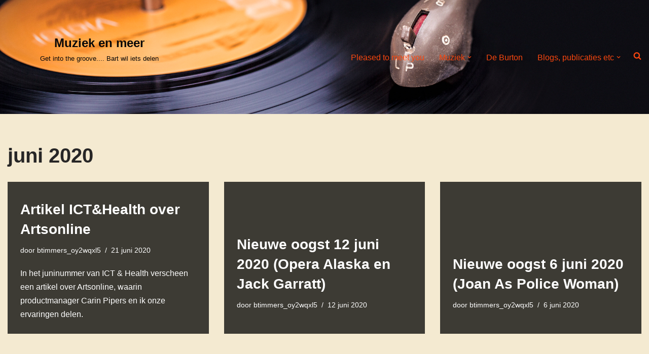

--- FILE ---
content_type: text/html; charset=UTF-8
request_url: https://www.barttimmers.nl/?m=202006
body_size: 18568
content:
<!DOCTYPE html>
<html lang="nl-NL">

<head>
	
	<meta charset="UTF-8">
	<meta name="viewport" content="width=device-width, initial-scale=1, minimum-scale=1">
	<link rel="profile" href="http://gmpg.org/xfn/11">
		<meta name='robots' content='noindex, follow' />

	<!-- This site is optimized with the Yoast SEO plugin v26.8 - https://yoast.com/product/yoast-seo-wordpress/ -->
	<title>juni 2020 - Muziek en meer</title>
	<meta property="og:locale" content="nl_NL" />
	<meta property="og:type" content="website" />
	<meta property="og:title" content="juni 2020 - Muziek en meer" />
	<meta property="og:url" content="https://www.barttimmers.nl/?m=202601" />
	<meta property="og:site_name" content="Muziek en meer" />
	<meta name="twitter:card" content="summary_large_image" />
	<script type="application/ld+json" class="yoast-schema-graph">{"@context":"https://schema.org","@graph":[{"@type":"CollectionPage","@id":"https://www.barttimmers.nl/?m=202601","url":"https://www.barttimmers.nl/?m=202601","name":"juni 2020 - Muziek en meer","isPartOf":{"@id":"https://www.barttimmers.nl/#website"},"breadcrumb":{"@id":"https://www.barttimmers.nl/?m=202601#breadcrumb"},"inLanguage":"nl-NL"},{"@type":"BreadcrumbList","@id":"https://www.barttimmers.nl/?m=202601#breadcrumb","itemListElement":[{"@type":"ListItem","position":1,"name":"Home","item":"https://www.barttimmers.nl/"},{"@type":"ListItem","position":2,"name":"Archives for juni 2020"}]},{"@type":"WebSite","@id":"https://www.barttimmers.nl/#website","url":"https://www.barttimmers.nl/","name":"Muziek en meer","description":"Get into the groove.... Bart wil iets delen","potentialAction":[{"@type":"SearchAction","target":{"@type":"EntryPoint","urlTemplate":"https://www.barttimmers.nl/?s={search_term_string}"},"query-input":{"@type":"PropertyValueSpecification","valueRequired":true,"valueName":"search_term_string"}}],"inLanguage":"nl-NL"}]}</script>
	<!-- / Yoast SEO plugin. -->


<link rel='dns-prefetch' href='//www.googletagmanager.com' />
<link rel="alternate" type="application/rss+xml" title="Muziek en meer &raquo; feed" href="https://www.barttimmers.nl/?feed=rss2" />
<link rel="alternate" type="application/rss+xml" title="Muziek en meer &raquo; reacties feed" href="https://www.barttimmers.nl/?feed=comments-rss2" />
<style id='wp-img-auto-sizes-contain-inline-css'>
img:is([sizes=auto i],[sizes^="auto," i]){contain-intrinsic-size:3000px 1500px}
/*# sourceURL=wp-img-auto-sizes-contain-inline-css */
</style>

<style id='wp-emoji-styles-inline-css'>

	img.wp-smiley, img.emoji {
		display: inline !important;
		border: none !important;
		box-shadow: none !important;
		height: 1em !important;
		width: 1em !important;
		margin: 0 0.07em !important;
		vertical-align: -0.1em !important;
		background: none !important;
		padding: 0 !important;
	}
/*# sourceURL=wp-emoji-styles-inline-css */
</style>
<link rel='stylesheet' id='wp-block-library-css' href='https://www.barttimmers.nl/wp-includes/css/dist/block-library/style.min.css?ver=6.9' media='all' />
<style id='wp-block-paragraph-inline-css'>
.is-small-text{font-size:.875em}.is-regular-text{font-size:1em}.is-large-text{font-size:2.25em}.is-larger-text{font-size:3em}.has-drop-cap:not(:focus):first-letter{float:left;font-size:8.4em;font-style:normal;font-weight:100;line-height:.68;margin:.05em .1em 0 0;text-transform:uppercase}body.rtl .has-drop-cap:not(:focus):first-letter{float:none;margin-left:.1em}p.has-drop-cap.has-background{overflow:hidden}:root :where(p.has-background){padding:1.25em 2.375em}:where(p.has-text-color:not(.has-link-color)) a{color:inherit}p.has-text-align-left[style*="writing-mode:vertical-lr"],p.has-text-align-right[style*="writing-mode:vertical-rl"]{rotate:180deg}
/*# sourceURL=https://www.barttimmers.nl/wp-includes/blocks/paragraph/style.min.css */
</style>
<style id='global-styles-inline-css'>
:root{--wp--preset--aspect-ratio--square: 1;--wp--preset--aspect-ratio--4-3: 4/3;--wp--preset--aspect-ratio--3-4: 3/4;--wp--preset--aspect-ratio--3-2: 3/2;--wp--preset--aspect-ratio--2-3: 2/3;--wp--preset--aspect-ratio--16-9: 16/9;--wp--preset--aspect-ratio--9-16: 9/16;--wp--preset--color--black: #000000;--wp--preset--color--cyan-bluish-gray: #abb8c3;--wp--preset--color--white: #ffffff;--wp--preset--color--pale-pink: #f78da7;--wp--preset--color--vivid-red: #cf2e2e;--wp--preset--color--luminous-vivid-orange: #ff6900;--wp--preset--color--luminous-vivid-amber: #fcb900;--wp--preset--color--light-green-cyan: #7bdcb5;--wp--preset--color--vivid-green-cyan: #00d084;--wp--preset--color--pale-cyan-blue: #8ed1fc;--wp--preset--color--vivid-cyan-blue: #0693e3;--wp--preset--color--vivid-purple: #9b51e0;--wp--preset--color--neve-link-color: var(--nv-primary-accent);--wp--preset--color--neve-link-hover-color: var(--nv-secondary-accent);--wp--preset--color--nv-site-bg: var(--nv-site-bg);--wp--preset--color--nv-light-bg: var(--nv-light-bg);--wp--preset--color--nv-dark-bg: var(--nv-dark-bg);--wp--preset--color--neve-text-color: var(--nv-text-color);--wp--preset--color--nv-text-dark-bg: var(--nv-text-dark-bg);--wp--preset--color--nv-c-1: var(--nv-c-1);--wp--preset--color--nv-c-2: var(--nv-c-2);--wp--preset--gradient--vivid-cyan-blue-to-vivid-purple: linear-gradient(135deg,rgb(6,147,227) 0%,rgb(155,81,224) 100%);--wp--preset--gradient--light-green-cyan-to-vivid-green-cyan: linear-gradient(135deg,rgb(122,220,180) 0%,rgb(0,208,130) 100%);--wp--preset--gradient--luminous-vivid-amber-to-luminous-vivid-orange: linear-gradient(135deg,rgb(252,185,0) 0%,rgb(255,105,0) 100%);--wp--preset--gradient--luminous-vivid-orange-to-vivid-red: linear-gradient(135deg,rgb(255,105,0) 0%,rgb(207,46,46) 100%);--wp--preset--gradient--very-light-gray-to-cyan-bluish-gray: linear-gradient(135deg,rgb(238,238,238) 0%,rgb(169,184,195) 100%);--wp--preset--gradient--cool-to-warm-spectrum: linear-gradient(135deg,rgb(74,234,220) 0%,rgb(151,120,209) 20%,rgb(207,42,186) 40%,rgb(238,44,130) 60%,rgb(251,105,98) 80%,rgb(254,248,76) 100%);--wp--preset--gradient--blush-light-purple: linear-gradient(135deg,rgb(255,206,236) 0%,rgb(152,150,240) 100%);--wp--preset--gradient--blush-bordeaux: linear-gradient(135deg,rgb(254,205,165) 0%,rgb(254,45,45) 50%,rgb(107,0,62) 100%);--wp--preset--gradient--luminous-dusk: linear-gradient(135deg,rgb(255,203,112) 0%,rgb(199,81,192) 50%,rgb(65,88,208) 100%);--wp--preset--gradient--pale-ocean: linear-gradient(135deg,rgb(255,245,203) 0%,rgb(182,227,212) 50%,rgb(51,167,181) 100%);--wp--preset--gradient--electric-grass: linear-gradient(135deg,rgb(202,248,128) 0%,rgb(113,206,126) 100%);--wp--preset--gradient--midnight: linear-gradient(135deg,rgb(2,3,129) 0%,rgb(40,116,252) 100%);--wp--preset--font-size--small: 13px;--wp--preset--font-size--medium: 20px;--wp--preset--font-size--large: 36px;--wp--preset--font-size--x-large: 42px;--wp--preset--spacing--20: 0.44rem;--wp--preset--spacing--30: 0.67rem;--wp--preset--spacing--40: 1rem;--wp--preset--spacing--50: 1.5rem;--wp--preset--spacing--60: 2.25rem;--wp--preset--spacing--70: 3.38rem;--wp--preset--spacing--80: 5.06rem;--wp--preset--shadow--natural: 6px 6px 9px rgba(0, 0, 0, 0.2);--wp--preset--shadow--deep: 12px 12px 50px rgba(0, 0, 0, 0.4);--wp--preset--shadow--sharp: 6px 6px 0px rgba(0, 0, 0, 0.2);--wp--preset--shadow--outlined: 6px 6px 0px -3px rgb(255, 255, 255), 6px 6px rgb(0, 0, 0);--wp--preset--shadow--crisp: 6px 6px 0px rgb(0, 0, 0);}:where(.is-layout-flex){gap: 0.5em;}:where(.is-layout-grid){gap: 0.5em;}body .is-layout-flex{display: flex;}.is-layout-flex{flex-wrap: wrap;align-items: center;}.is-layout-flex > :is(*, div){margin: 0;}body .is-layout-grid{display: grid;}.is-layout-grid > :is(*, div){margin: 0;}:where(.wp-block-columns.is-layout-flex){gap: 2em;}:where(.wp-block-columns.is-layout-grid){gap: 2em;}:where(.wp-block-post-template.is-layout-flex){gap: 1.25em;}:where(.wp-block-post-template.is-layout-grid){gap: 1.25em;}.has-black-color{color: var(--wp--preset--color--black) !important;}.has-cyan-bluish-gray-color{color: var(--wp--preset--color--cyan-bluish-gray) !important;}.has-white-color{color: var(--wp--preset--color--white) !important;}.has-pale-pink-color{color: var(--wp--preset--color--pale-pink) !important;}.has-vivid-red-color{color: var(--wp--preset--color--vivid-red) !important;}.has-luminous-vivid-orange-color{color: var(--wp--preset--color--luminous-vivid-orange) !important;}.has-luminous-vivid-amber-color{color: var(--wp--preset--color--luminous-vivid-amber) !important;}.has-light-green-cyan-color{color: var(--wp--preset--color--light-green-cyan) !important;}.has-vivid-green-cyan-color{color: var(--wp--preset--color--vivid-green-cyan) !important;}.has-pale-cyan-blue-color{color: var(--wp--preset--color--pale-cyan-blue) !important;}.has-vivid-cyan-blue-color{color: var(--wp--preset--color--vivid-cyan-blue) !important;}.has-vivid-purple-color{color: var(--wp--preset--color--vivid-purple) !important;}.has-neve-link-color-color{color: var(--wp--preset--color--neve-link-color) !important;}.has-neve-link-hover-color-color{color: var(--wp--preset--color--neve-link-hover-color) !important;}.has-nv-site-bg-color{color: var(--wp--preset--color--nv-site-bg) !important;}.has-nv-light-bg-color{color: var(--wp--preset--color--nv-light-bg) !important;}.has-nv-dark-bg-color{color: var(--wp--preset--color--nv-dark-bg) !important;}.has-neve-text-color-color{color: var(--wp--preset--color--neve-text-color) !important;}.has-nv-text-dark-bg-color{color: var(--wp--preset--color--nv-text-dark-bg) !important;}.has-nv-c-1-color{color: var(--wp--preset--color--nv-c-1) !important;}.has-nv-c-2-color{color: var(--wp--preset--color--nv-c-2) !important;}.has-black-background-color{background-color: var(--wp--preset--color--black) !important;}.has-cyan-bluish-gray-background-color{background-color: var(--wp--preset--color--cyan-bluish-gray) !important;}.has-white-background-color{background-color: var(--wp--preset--color--white) !important;}.has-pale-pink-background-color{background-color: var(--wp--preset--color--pale-pink) !important;}.has-vivid-red-background-color{background-color: var(--wp--preset--color--vivid-red) !important;}.has-luminous-vivid-orange-background-color{background-color: var(--wp--preset--color--luminous-vivid-orange) !important;}.has-luminous-vivid-amber-background-color{background-color: var(--wp--preset--color--luminous-vivid-amber) !important;}.has-light-green-cyan-background-color{background-color: var(--wp--preset--color--light-green-cyan) !important;}.has-vivid-green-cyan-background-color{background-color: var(--wp--preset--color--vivid-green-cyan) !important;}.has-pale-cyan-blue-background-color{background-color: var(--wp--preset--color--pale-cyan-blue) !important;}.has-vivid-cyan-blue-background-color{background-color: var(--wp--preset--color--vivid-cyan-blue) !important;}.has-vivid-purple-background-color{background-color: var(--wp--preset--color--vivid-purple) !important;}.has-neve-link-color-background-color{background-color: var(--wp--preset--color--neve-link-color) !important;}.has-neve-link-hover-color-background-color{background-color: var(--wp--preset--color--neve-link-hover-color) !important;}.has-nv-site-bg-background-color{background-color: var(--wp--preset--color--nv-site-bg) !important;}.has-nv-light-bg-background-color{background-color: var(--wp--preset--color--nv-light-bg) !important;}.has-nv-dark-bg-background-color{background-color: var(--wp--preset--color--nv-dark-bg) !important;}.has-neve-text-color-background-color{background-color: var(--wp--preset--color--neve-text-color) !important;}.has-nv-text-dark-bg-background-color{background-color: var(--wp--preset--color--nv-text-dark-bg) !important;}.has-nv-c-1-background-color{background-color: var(--wp--preset--color--nv-c-1) !important;}.has-nv-c-2-background-color{background-color: var(--wp--preset--color--nv-c-2) !important;}.has-black-border-color{border-color: var(--wp--preset--color--black) !important;}.has-cyan-bluish-gray-border-color{border-color: var(--wp--preset--color--cyan-bluish-gray) !important;}.has-white-border-color{border-color: var(--wp--preset--color--white) !important;}.has-pale-pink-border-color{border-color: var(--wp--preset--color--pale-pink) !important;}.has-vivid-red-border-color{border-color: var(--wp--preset--color--vivid-red) !important;}.has-luminous-vivid-orange-border-color{border-color: var(--wp--preset--color--luminous-vivid-orange) !important;}.has-luminous-vivid-amber-border-color{border-color: var(--wp--preset--color--luminous-vivid-amber) !important;}.has-light-green-cyan-border-color{border-color: var(--wp--preset--color--light-green-cyan) !important;}.has-vivid-green-cyan-border-color{border-color: var(--wp--preset--color--vivid-green-cyan) !important;}.has-pale-cyan-blue-border-color{border-color: var(--wp--preset--color--pale-cyan-blue) !important;}.has-vivid-cyan-blue-border-color{border-color: var(--wp--preset--color--vivid-cyan-blue) !important;}.has-vivid-purple-border-color{border-color: var(--wp--preset--color--vivid-purple) !important;}.has-neve-link-color-border-color{border-color: var(--wp--preset--color--neve-link-color) !important;}.has-neve-link-hover-color-border-color{border-color: var(--wp--preset--color--neve-link-hover-color) !important;}.has-nv-site-bg-border-color{border-color: var(--wp--preset--color--nv-site-bg) !important;}.has-nv-light-bg-border-color{border-color: var(--wp--preset--color--nv-light-bg) !important;}.has-nv-dark-bg-border-color{border-color: var(--wp--preset--color--nv-dark-bg) !important;}.has-neve-text-color-border-color{border-color: var(--wp--preset--color--neve-text-color) !important;}.has-nv-text-dark-bg-border-color{border-color: var(--wp--preset--color--nv-text-dark-bg) !important;}.has-nv-c-1-border-color{border-color: var(--wp--preset--color--nv-c-1) !important;}.has-nv-c-2-border-color{border-color: var(--wp--preset--color--nv-c-2) !important;}.has-vivid-cyan-blue-to-vivid-purple-gradient-background{background: var(--wp--preset--gradient--vivid-cyan-blue-to-vivid-purple) !important;}.has-light-green-cyan-to-vivid-green-cyan-gradient-background{background: var(--wp--preset--gradient--light-green-cyan-to-vivid-green-cyan) !important;}.has-luminous-vivid-amber-to-luminous-vivid-orange-gradient-background{background: var(--wp--preset--gradient--luminous-vivid-amber-to-luminous-vivid-orange) !important;}.has-luminous-vivid-orange-to-vivid-red-gradient-background{background: var(--wp--preset--gradient--luminous-vivid-orange-to-vivid-red) !important;}.has-very-light-gray-to-cyan-bluish-gray-gradient-background{background: var(--wp--preset--gradient--very-light-gray-to-cyan-bluish-gray) !important;}.has-cool-to-warm-spectrum-gradient-background{background: var(--wp--preset--gradient--cool-to-warm-spectrum) !important;}.has-blush-light-purple-gradient-background{background: var(--wp--preset--gradient--blush-light-purple) !important;}.has-blush-bordeaux-gradient-background{background: var(--wp--preset--gradient--blush-bordeaux) !important;}.has-luminous-dusk-gradient-background{background: var(--wp--preset--gradient--luminous-dusk) !important;}.has-pale-ocean-gradient-background{background: var(--wp--preset--gradient--pale-ocean) !important;}.has-electric-grass-gradient-background{background: var(--wp--preset--gradient--electric-grass) !important;}.has-midnight-gradient-background{background: var(--wp--preset--gradient--midnight) !important;}.has-small-font-size{font-size: var(--wp--preset--font-size--small) !important;}.has-medium-font-size{font-size: var(--wp--preset--font-size--medium) !important;}.has-large-font-size{font-size: var(--wp--preset--font-size--large) !important;}.has-x-large-font-size{font-size: var(--wp--preset--font-size--x-large) !important;}
/*# sourceURL=global-styles-inline-css */
</style>

<style id='classic-theme-styles-inline-css'>
/*! This file is auto-generated */
.wp-block-button__link{color:#fff;background-color:#32373c;border-radius:9999px;box-shadow:none;text-decoration:none;padding:calc(.667em + 2px) calc(1.333em + 2px);font-size:1.125em}.wp-block-file__button{background:#32373c;color:#fff;text-decoration:none}
/*# sourceURL=/wp-includes/css/classic-themes.min.css */
</style>
<link rel='stylesheet' id='neve-style-css' href='https://www.barttimmers.nl/wp-content/themes/neve/style-main-new.min.css?ver=4.2.2' media='all' />
<style id='neve-style-inline-css'>
.is-menu-sidebar .header-menu-sidebar { visibility: visible; }.is-menu-sidebar.menu_sidebar_slide_left .header-menu-sidebar { transform: translate3d(0, 0, 0); left: 0; }.is-menu-sidebar.menu_sidebar_slide_right .header-menu-sidebar { transform: translate3d(0, 0, 0); right: 0; }.is-menu-sidebar.menu_sidebar_pull_right .header-menu-sidebar, .is-menu-sidebar.menu_sidebar_pull_left .header-menu-sidebar { transform: translateX(0); }.is-menu-sidebar.menu_sidebar_dropdown .header-menu-sidebar { height: auto; }.is-menu-sidebar.menu_sidebar_dropdown .header-menu-sidebar-inner { max-height: 400px; padding: 20px 0; }.is-menu-sidebar.menu_sidebar_full_canvas .header-menu-sidebar { opacity: 1; }.header-menu-sidebar .menu-item-nav-search:not(.floating) { pointer-events: none; }.header-menu-sidebar .menu-item-nav-search .is-menu-sidebar { pointer-events: unset; }@media screen and (max-width: 960px) { .builder-item.cr .item--inner { --textalign: center; --justify: center; } }
.nv-meta-list li.meta:not(:last-child):after { content:"/" }.nv-meta-list .no-mobile{
			display:none;
		}.nv-meta-list li.last::after{
			content: ""!important;
		}@media (min-width: 769px) {
			.nv-meta-list .no-mobile {
				display: inline-block;
			}
			.nv-meta-list li.last:not(:last-child)::after {
		 		content: "/" !important;
			}
		}
 :root{ --container: 748px;--postwidth:100%; --primarybtnbg: var(--nv-primary-accent); --primarybtnhoverbg: var(--nv-primary-accent); --primarybtncolor: #fff; --secondarybtncolor: var(--nv-primary-accent); --primarybtnhovercolor: #fff; --secondarybtnhovercolor: var(--nv-primary-accent);--primarybtnborderradius:3px;--secondarybtnborderradius:3px;--secondarybtnborderwidth:3px;--btnpadding:13px 15px;--primarybtnpadding:13px 15px;--secondarybtnpadding:calc(13px - 3px) calc(15px - 3px); --bodyfontfamily: Arial,Helvetica,sans-serif; --bodyfontsize: 15px; --bodylineheight: 1.6; --bodyletterspacing: 0px; --bodyfontweight: 400; --h1fontsize: 36px; --h1fontweight: 700; --h1lineheight: 1.2; --h1letterspacing: 0px; --h1texttransform: none; --h2fontsize: 28px; --h2fontweight: 700; --h2lineheight: 1.3; --h2letterspacing: 0px; --h2texttransform: none; --h3fontsize: 24px; --h3fontweight: 700; --h3lineheight: 1.4; --h3letterspacing: 0px; --h3texttransform: none; --h4fontsize: 20px; --h4fontweight: 700; --h4lineheight: 1.6; --h4letterspacing: 0px; --h4texttransform: none; --h5fontsize: 16px; --h5fontweight: 700; --h5lineheight: 1.6; --h5letterspacing: 0px; --h5texttransform: none; --h6fontsize: 14px; --h6fontweight: 700; --h6lineheight: 1.6; --h6letterspacing: 0px; --h6texttransform: none;--formfieldborderwidth:2px;--formfieldborderradius:3px; --formfieldbgcolor: var(--nv-site-bg); --formfieldbordercolor: #dddddd; --formfieldcolor: var(--nv-text-color);--formfieldpadding:10px 12px; } .nv-index-posts{ --borderradius:0px; } .has-neve-button-color-color{ color: var(--nv-primary-accent)!important; } .has-neve-button-color-background-color{ background-color: var(--nv-primary-accent)!important; } .single-post-container .alignfull > [class*="__inner-container"], .single-post-container .alignwide > [class*="__inner-container"]{ max-width:718px } .nv-meta-list{ --avatarsize: 20px; } .single .nv-meta-list{ --avatarsize: 20px; } .nv-is-boxed.nv-comments-wrap{ --padding:20px; } .nv-is-boxed.comment-respond{ --padding:20px; } .single:not(.single-product), .page{ --c-vspace:0 0 0 0;; } .scroll-to-top{ --color: var(--nv-text-dark-bg);--padding:8px 10px; --borderradius: 3px; --bgcolor: var(--nv-primary-accent); --hovercolor: var(--nv-text-dark-bg); --hoverbgcolor: var(--nv-primary-accent);--size:16px; } .global-styled{ --bgcolor: var(--nv-site-bg); } .header-top{ --rowbcolor: var(--nv-light-bg); --color: var(--nv-text-color); --bgcolor: var(--nv-site-bg); } .header-main{ --rowbcolor: var(--nv-light-bg); --color: #eff1f6;--bgimage:url("https://www.barttimmers.nl/wp-content/uploads/2017/02/267H.jpg");--bgposition:54% 50%;;--bgoverlayopacity:0.52; } .header-bottom{ --rowbcolor: var(--nv-light-bg); --color: var(--nv-text-color); --bgcolor: var(--nv-site-bg); } .header-menu-sidebar-bg{ --justify: flex-start; --textalign: left;--flexg: 1;--wrapdropdownwidth: auto; --color: var(--nv-text-color); --bgcolor: var(--nv-site-bg); } .header-menu-sidebar{ width: 360px; } .builder-item--logo{ --maxwidth: 120px; --color: #080808; --fs: 24px;--padding:10px 0;--margin:0; --textalign: left;--justify: flex-start; } .builder-item--nav-icon,.header-menu-sidebar .close-sidebar-panel .navbar-toggle{ --borderradius:0; } .builder-item--nav-icon{ --label-margin:0 5px 0 0;;--padding:10px 15px;--margin:0; } .builder-item--primary-menu{ --color: #fa470f; --hovercolor: #f28a41; --hovertextcolor: var(--nv-text-color); --activecolor: #f6320b; --spacing: 20px; --height: 25px;--padding:0;--margin:0; --fontsize: 1em; --lineheight: 1.6; --letterspacing: 0px; --fontweight: 500; --texttransform: none; --iconsize: 1em; } .hfg-is-group.has-primary-menu .inherit-ff{ --inheritedfw: 500; } .footer-top-inner .row{ grid-template-columns:1fr 1fr 1fr; --valign: flex-start; } .footer-top{ --rowbcolor: var(--nv-light-bg); --color: var(--nv-text-color); --bgcolor: var(--nv-site-bg); } .footer-main-inner .row{ grid-template-columns:1fr 1fr 1fr; --valign: flex-start; } .footer-main{ --rowbcolor: var(--nv-light-bg); --color: var(--nv-text-color); --bgcolor: var(--nv-site-bg); } .footer-bottom-inner .row{ grid-template-columns:1fr 1fr 1fr; --valign: flex-start; } .footer-bottom{ --rowbcolor: var(--nv-light-bg); --color: var(--nv-text-dark-bg); --bgcolor: var(--nv-dark-bg); } @media(min-width: 576px){ :root{ --container: 992px;--postwidth:50%;--btnpadding:13px 15px;--primarybtnpadding:13px 15px;--secondarybtnpadding:calc(13px - 3px) calc(15px - 3px); --bodyfontsize: 16px; --bodylineheight: 1.6; --bodyletterspacing: 0px; --h1fontsize: 38px; --h1lineheight: 1.2; --h1letterspacing: 0px; --h2fontsize: 30px; --h2lineheight: 1.2; --h2letterspacing: 0px; --h3fontsize: 26px; --h3lineheight: 1.4; --h3letterspacing: 0px; --h4fontsize: 22px; --h4lineheight: 1.5; --h4letterspacing: 0px; --h5fontsize: 18px; --h5lineheight: 1.6; --h5letterspacing: 0px; --h6fontsize: 14px; --h6lineheight: 1.6; --h6letterspacing: 0px; } .single-post-container .alignfull > [class*="__inner-container"], .single-post-container .alignwide > [class*="__inner-container"]{ max-width:962px } .nv-meta-list{ --avatarsize: 20px; } .single .nv-meta-list{ --avatarsize: 20px; } .nv-is-boxed.nv-comments-wrap{ --padding:30px; } .nv-is-boxed.comment-respond{ --padding:30px; } .single:not(.single-product), .page{ --c-vspace:0 0 0 0;; } .scroll-to-top{ --padding:8px 10px;--size:16px; } .header-menu-sidebar-bg{ --justify: flex-start; --textalign: left;--flexg: 1;--wrapdropdownwidth: auto; } .header-menu-sidebar{ width: 360px; } .builder-item--logo{ --maxwidth: 120px; --fs: 24px;--padding:10px 0;--margin:0; --textalign: left;--justify: flex-start; } .builder-item--nav-icon{ --label-margin:0 5px 0 0;;--padding:10px 15px;--margin:0; } .builder-item--primary-menu{ --spacing: 20px; --height: 25px;--padding:0;--margin:0; --fontsize: 1em; --lineheight: 1.6; --letterspacing: 0px; --iconsize: 1em; } }@media(min-width: 960px){ :root{ --container: 1497px;--postwidth:33.333333333333%;--btnpadding:13px 15px;--primarybtnpadding:13px 15px;--secondarybtnpadding:calc(13px - 3px) calc(15px - 3px); --bodyfontsize: 16px; --bodylineheight: 1.7; --bodyletterspacing: 0px; --h1fontsize: 40px; --h1lineheight: 1.1; --h1letterspacing: 0px; --h2fontsize: 32px; --h2lineheight: 1.2; --h2letterspacing: 0px; --h3fontsize: 28px; --h3lineheight: 1.4; --h3letterspacing: 0px; --h4fontsize: 24px; --h4lineheight: 1.5; --h4letterspacing: 0px; --h5fontsize: 20px; --h5lineheight: 1.6; --h5letterspacing: 0px; --h6fontsize: 16px; --h6lineheight: 1.6; --h6letterspacing: 0px; } body:not(.single):not(.archive):not(.blog):not(.search):not(.error404) .neve-main > .container .col, body.post-type-archive-course .neve-main > .container .col, body.post-type-archive-llms_membership .neve-main > .container .col{ max-width: 100%; } body:not(.single):not(.archive):not(.blog):not(.search):not(.error404) .nv-sidebar-wrap, body.post-type-archive-course .nv-sidebar-wrap, body.post-type-archive-llms_membership .nv-sidebar-wrap{ max-width: 0%; } .neve-main > .archive-container .nv-index-posts.col{ max-width: 100%; } .neve-main > .archive-container .nv-sidebar-wrap{ max-width: 0%; } .neve-main > .single-post-container .nv-single-post-wrap.col{ max-width: 70%; } .single-post-container .alignfull > [class*="__inner-container"], .single-post-container .alignwide > [class*="__inner-container"]{ max-width:1018px } .container-fluid.single-post-container .alignfull > [class*="__inner-container"], .container-fluid.single-post-container .alignwide > [class*="__inner-container"]{ max-width:calc(70% + 15px) } .neve-main > .single-post-container .nv-sidebar-wrap{ max-width: 30%; } .nv-meta-list{ --avatarsize: 20px; } .single .nv-meta-list{ --avatarsize: 20px; } .nv-is-boxed.nv-comments-wrap{ --padding:40px; } .nv-is-boxed.comment-respond{ --padding:40px; } .single:not(.single-product), .page{ --c-vspace:0 0 0 0;; } .scroll-to-top{ --padding:8px 10px;--size:16px; } .header-menu-sidebar-bg{ --justify: flex-start; --textalign: left;--flexg: 1;--wrapdropdownwidth: auto; } .header-menu-sidebar{ width: 360px; } .builder-item--logo{ --maxwidth: 350px; --fs: 24px;--padding:57px 0 90px 64px;;--margin:0; --textalign: center;--justify: center; } .builder-item--nav-icon{ --label-margin:0 5px 0 0;;--padding:10px 15px;--margin:0; } .builder-item--primary-menu{ --spacing: 21px; --height: 21px;--padding:0;--margin:0; --fontsize: 1em; --lineheight: 1.6; --letterspacing: 0px; --iconsize: 1em; } }.scroll-to-top {right: 20px; border: none; position: fixed; bottom: 30px; display: none; opacity: 0; visibility: hidden; transition: opacity 0.3s ease-in-out, visibility 0.3s ease-in-out; align-items: center; justify-content: center; z-index: 999; } @supports (-webkit-overflow-scrolling: touch) { .scroll-to-top { bottom: 74px; } } .scroll-to-top.image { background-position: center; } .scroll-to-top .scroll-to-top-image { width: 100%; height: 100%; } .scroll-to-top .scroll-to-top-label { margin: 0; padding: 5px; } .scroll-to-top:hover { text-decoration: none; } .scroll-to-top.scroll-to-top-left {left: 20px; right: unset;} .scroll-to-top.scroll-show-mobile { display: flex; } @media (min-width: 960px) { .scroll-to-top { display: flex; } }.scroll-to-top { color: var(--color); padding: var(--padding); border-radius: var(--borderradius); background: var(--bgcolor); } .scroll-to-top:hover, .scroll-to-top:focus { color: var(--hovercolor); background: var(--hoverbgcolor); } .scroll-to-top-icon, .scroll-to-top.image .scroll-to-top-image { width: var(--size); height: var(--size); } .scroll-to-top-image { background-image: var(--bgimage); background-size: cover; }:root{--nv-primary-accent:#2f5aae;--nv-secondary-accent:#2f5aae;--nv-site-bg:#f4ead1;--nv-light-bg:#fafaa1;--nv-dark-bg:#121212;--nv-text-color:#272626;--nv-text-dark-bg:#ffffff;--nv-c-1:#9463ae;--nv-c-2:#be574b;--nv-fallback-ff:Arial, Helvetica, sans-serif;}
/*# sourceURL=neve-style-inline-css */
</style>
<link rel="https://api.w.org/" href="https://www.barttimmers.nl/index.php?rest_route=/" /><link rel="EditURI" type="application/rsd+xml" title="RSD" href="https://www.barttimmers.nl/xmlrpc.php?rsd" />
<meta name="generator" content="WordPress 6.9" />
<meta name="generator" content="Site Kit by Google 1.170.0" /><style>.recentcomments a{display:inline !important;padding:0 !important;margin:0 !important;}</style><link rel="icon" href="https://www.barttimmers.nl/wp-content/uploads/2017/02/cropped-naald-32x32.jpg" sizes="32x32" />
<link rel="icon" href="https://www.barttimmers.nl/wp-content/uploads/2017/02/cropped-naald-192x192.jpg" sizes="192x192" />
<link rel="apple-touch-icon" href="https://www.barttimmers.nl/wp-content/uploads/2017/02/cropped-naald-180x180.jpg" />
<meta name="msapplication-TileImage" content="https://www.barttimmers.nl/wp-content/uploads/2017/02/cropped-naald-270x270.jpg" />

	</head>

<body  class="archive date wp-theme-neve  nv-blog-covers nv-sidebar-full-width menu_sidebar_slide_left" id="neve_body"  >
<div class="wrapper">
	
	<header class="header"  >
		<a class="neve-skip-link show-on-focus" href="#content" >
			Ga naar de inhoud		</a>
		<div id="header-grid"  class="hfg_header site-header">
	
<nav class="header--row header-main hide-on-mobile hide-on-tablet layout-full-contained nv-navbar header--row"
	data-row-id="main" data-show-on="desktop">

	<div
		class="header--row-inner header-main-inner">
		<div class="container">
			<div
				class="row row--wrapper"
				data-section="hfg_header_layout_main" >
				<div class="hfg-slot left"><div class="builder-item desktop-center"><div class="item--inner builder-item--logo"
		data-section="title_tagline"
		data-item-id="logo">
	
<div class="site-logo">
	<a class="brand" href="https://www.barttimmers.nl/" aria-label="Muziek en meer Get into the groove.... Bart wil iets delen" rel="home"><div class="nv-title-tagline-wrap"><p class="site-title">Muziek en meer</p><small>Get into the groove.... Bart wil iets delen</small></div></a></div>
	</div>

</div></div><div class="hfg-slot right"><div class="builder-item has-nav"><div class="item--inner builder-item--primary-menu has_menu"
		data-section="header_menu_primary"
		data-item-id="primary-menu">
	<div class="nv-nav-wrap">
	<div role="navigation" class="nav-menu-primary"
			aria-label="Primair menu">

		<ul id="nv-primary-navigation-main" class="primary-menu-ul nav-ul menu-desktop"><li id="menu-item-22" class="menu-item menu-item-type-post_type menu-item-object-page menu-item-22"><div class="wrap"><a href="https://www.barttimmers.nl/?page_id=13">Pleased to meet you</a></div></li>
<li id="menu-item-21" class="menu-item menu-item-type-post_type menu-item-object-page menu-item-has-children menu-item-21"><div class="wrap"><a href="https://www.barttimmers.nl/?page_id=17"><span class="menu-item-title-wrap dd-title">Muziek</span></a><div role="button" aria-pressed="false" aria-label="Open submenu" tabindex="0" class="caret-wrap caret 2" style="margin-left:5px;"><span class="caret"><svg fill="currentColor" aria-label="Dropdown" xmlns="http://www.w3.org/2000/svg" viewBox="0 0 448 512"><path d="M207.029 381.476L12.686 187.132c-9.373-9.373-9.373-24.569 0-33.941l22.667-22.667c9.357-9.357 24.522-9.375 33.901-.04L224 284.505l154.745-154.021c9.379-9.335 24.544-9.317 33.901.04l22.667 22.667c9.373 9.373 9.373 24.569 0 33.941L240.971 381.476c-9.373 9.372-24.569 9.372-33.942 0z"/></svg></span></div></div>
<ul class="sub-menu">
	<li id="menu-item-32" class="menu-item menu-item-type-post_type menu-item-object-page menu-item-has-children menu-item-32"><div class="wrap"><a href="https://www.barttimmers.nl/?page_id=31"><span class="menu-item-title-wrap dd-title">Concerten</span></a><div role="button" aria-pressed="false" aria-label="Open submenu" tabindex="0" class="caret-wrap caret 3" style="margin-left:5px;"><span class="caret"><svg fill="currentColor" aria-label="Dropdown" xmlns="http://www.w3.org/2000/svg" viewBox="0 0 448 512"><path d="M207.029 381.476L12.686 187.132c-9.373-9.373-9.373-24.569 0-33.941l22.667-22.667c9.357-9.357 24.522-9.375 33.901-.04L224 284.505l154.745-154.021c9.379-9.335 24.544-9.317 33.901.04l22.667 22.667c9.373 9.373 9.373 24.569 0 33.941L240.971 381.476c-9.373 9.372-24.569 9.372-33.942 0z"/></svg></span></div></div>
	<ul class="sub-menu">
		<li id="menu-item-1799" class="menu-item menu-item-type-post_type menu-item-object-page menu-item-1799"><div class="wrap"><a href="https://www.barttimmers.nl/?page_id=1792">Book of Genesis 2020</a></div></li>
		<li id="menu-item-1782" class="menu-item menu-item-type-post_type menu-item-object-page menu-item-1782"><div class="wrap"><a href="https://www.barttimmers.nl/?page_id=1780">Georgia 2020</a></div></li>
		<li id="menu-item-1736" class="menu-item menu-item-type-post_type menu-item-object-page menu-item-1736"><div class="wrap"><a href="https://www.barttimmers.nl/?page_id=1735">Lizzo 2019</a></div></li>
		<li id="menu-item-1702" class="menu-item menu-item-type-post_type menu-item-object-page menu-item-1702"><div class="wrap"><a href="https://www.barttimmers.nl/?page_id=1700">Moss 2019</a></div></li>
		<li id="menu-item-1698" class="menu-item menu-item-type-post_type menu-item-object-page menu-item-1698"><div class="wrap"><a href="https://www.barttimmers.nl/?page_id=1695">Thomas Azier, 2019</a></div></li>
		<li id="menu-item-1679" class="menu-item menu-item-type-post_type menu-item-object-page menu-item-1679"><div class="wrap"><a href="https://www.barttimmers.nl/?page_id=1678">Huntenpop 2019</a></div></li>
		<li id="menu-item-1597" class="menu-item menu-item-type-post_type menu-item-object-page menu-item-1597"><div class="wrap"><a href="https://www.barttimmers.nl/?page_id=1596">King Crimson, 2019</a></div></li>
		<li id="menu-item-1570" class="menu-item menu-item-type-post_type menu-item-object-page menu-item-1570"><div class="wrap"><a href="https://www.barttimmers.nl/?page_id=1569">Tool 2019</a></div></li>
		<li id="menu-item-1392" class="menu-item menu-item-type-post_type menu-item-object-page menu-item-1392"><div class="wrap"><a href="https://www.barttimmers.nl/?page_id=1391">De Raggende Manne 2019</a></div></li>
		<li id="menu-item-1229" class="menu-item menu-item-type-post_type menu-item-object-page menu-item-1229"><div class="wrap"><a href="https://www.barttimmers.nl/?page_id=1226">Matt Corby 2019</a></div></li>
		<li id="menu-item-1193" class="menu-item menu-item-type-post_type menu-item-object-page menu-item-1193"><div class="wrap"><a href="https://www.barttimmers.nl/?page_id=1186">Buzzcocks-tribute en Hooverphonic 2018</a></div></li>
		<li id="menu-item-1120" class="menu-item menu-item-type-post_type menu-item-object-page menu-item-1120"><div class="wrap"><a href="https://www.barttimmers.nl/?page_id=1118">Lowlands 2018</a></div></li>
		<li id="menu-item-1104" class="menu-item menu-item-type-post_type menu-item-object-page menu-item-1104"><div class="wrap"><a href="https://www.barttimmers.nl/?page_id=1102">Huntenpop 2018</a></div></li>
		<li id="menu-item-1092" class="menu-item menu-item-type-post_type menu-item-object-page menu-item-1092"><div class="wrap"><a href="https://www.barttimmers.nl/?page_id=1090">De Staat 2018</a></div></li>
		<li id="menu-item-1076" class="menu-item menu-item-type-post_type menu-item-object-page menu-item-1076"><div class="wrap"><a href="https://www.barttimmers.nl/?page_id=1073">Chromeo 2018</a></div></li>
		<li id="menu-item-1063" class="menu-item menu-item-type-post_type menu-item-object-page menu-item-1063"><div class="wrap"><a href="https://www.barttimmers.nl/?page_id=1061">SOHN 2018</a></div></li>
		<li id="menu-item-1050" class="menu-item menu-item-type-post_type menu-item-object-page menu-item-1050"><div class="wrap"><a href="https://www.barttimmers.nl/?page_id=1048">Joan As Police Woman 2018</a></div></li>
		<li id="menu-item-1033" class="menu-item menu-item-type-post_type menu-item-object-page menu-item-1033"><div class="wrap"><a href="https://www.barttimmers.nl/?page_id=1031">Jessie Ware, 2018</a></div></li>
		<li id="menu-item-1015" class="menu-item menu-item-type-post_type menu-item-object-page menu-item-1015"><div class="wrap"><a href="https://www.barttimmers.nl/?page_id=1013">Elbow, 2018</a></div></li>
		<li id="menu-item-994" class="menu-item menu-item-type-post_type menu-item-object-page menu-item-994"><div class="wrap"><a href="https://www.barttimmers.nl/?page_id=990">Electric Six, 2018</a></div></li>
		<li id="menu-item-955" class="menu-item menu-item-type-post_type menu-item-object-page menu-item-955"><div class="wrap"><a href="https://www.barttimmers.nl/?page_id=953">Spinvis 2017</a></div></li>
		<li id="menu-item-942" class="menu-item menu-item-type-post_type menu-item-object-page menu-item-942"><div class="wrap"><a href="https://www.barttimmers.nl/?page_id=941">De Staat 2017</a></div></li>
		<li id="menu-item-923" class="menu-item menu-item-type-post_type menu-item-object-page menu-item-923"><div class="wrap"><a href="https://www.barttimmers.nl/?page_id=921">Run The Jewels/ Danny Brown 2017</a></div></li>
		<li id="menu-item-907" class="menu-item menu-item-type-post_type menu-item-object-page menu-item-907"><div class="wrap"><a href="https://www.barttimmers.nl/?page_id=905">Lowlands 2017</a></div></li>
		<li id="menu-item-878" class="menu-item menu-item-type-post_type menu-item-object-page menu-item-878"><div class="wrap"><a href="https://www.barttimmers.nl/?page_id=876">Down the Rabbit Hole 2017</a></div></li>
		<li id="menu-item-530" class="menu-item menu-item-type-post_type menu-item-object-page menu-item-530"><div class="wrap"><a href="https://www.barttimmers.nl/?page_id=526">George Clinton/Parliament/Funkadelic 2017</a></div></li>
		<li id="menu-item-516" class="menu-item menu-item-type-post_type menu-item-object-page menu-item-516"><div class="wrap"><a href="https://www.barttimmers.nl/?page_id=513">Kraak &#038; Smaak 2017</a></div></li>
		<li id="menu-item-460" class="menu-item menu-item-type-post_type menu-item-object-page menu-item-460"><div class="wrap"><a href="https://www.barttimmers.nl/?page_id=456">Moss 2017</a></div></li>
		<li id="menu-item-387" class="menu-item menu-item-type-post_type menu-item-object-page menu-item-387"><div class="wrap"><a href="https://www.barttimmers.nl/?page_id=384">Jett Rebel 2017</a></div></li>
		<li id="menu-item-367" class="menu-item menu-item-type-post_type menu-item-object-page menu-item-367"><div class="wrap"><a href="https://www.barttimmers.nl/?page_id=365">Hats off to Led Zeppelin</a></div></li>
		<li id="menu-item-308" class="menu-item menu-item-type-post_type menu-item-object-page menu-item-308"><div class="wrap"><a href="https://www.barttimmers.nl/?page_id=306">Gosto 2017</a></div></li>
		<li id="menu-item-122" class="menu-item menu-item-type-post_type menu-item-object-page menu-item-122"><div class="wrap"><a href="https://www.barttimmers.nl/?page_id=121">SOHN</a></div></li>
		<li id="menu-item-72" class="menu-item menu-item-type-post_type menu-item-object-page menu-item-72"><div class="wrap"><a href="https://www.barttimmers.nl/?page_id=69">Weval</a></div></li>
		<li id="menu-item-47" class="menu-item menu-item-type-post_type menu-item-object-page menu-item-47"><div class="wrap"><a href="https://www.barttimmers.nl/?page_id=45">Boris</a></div></li>
		<li id="menu-item-50" class="menu-item menu-item-type-post_type menu-item-object-page menu-item-50"><div class="wrap"><a href="https://www.barttimmers.nl/?page_id=49">Wishbone Ash</a></div></li>
		<li id="menu-item-94" class="menu-item menu-item-type-post_type menu-item-object-page menu-item-94"><div class="wrap"><a href="https://www.barttimmers.nl/?page_id=93">Moderat</a></div></li>
		<li id="menu-item-90" class="menu-item menu-item-type-post_type menu-item-object-page menu-item-90"><div class="wrap"><a href="https://www.barttimmers.nl/?page_id=89">Glass Animals (en Pumarosa)</a></div></li>
		<li id="menu-item-97" class="menu-item menu-item-type-post_type menu-item-object-page menu-item-97"><div class="wrap"><a href="https://www.barttimmers.nl/?page_id=96">Lowlands 2016</a></div></li>
		<li id="menu-item-101" class="menu-item menu-item-type-post_type menu-item-object-page menu-item-101"><div class="wrap"><a href="https://www.barttimmers.nl/?page_id=100">Vintage Trouble</a></div></li>
		<li id="menu-item-199" class="menu-item menu-item-type-post_type menu-item-object-page menu-item-199"><div class="wrap"><a href="https://www.barttimmers.nl/?page_id=197">Jack Garratt</a></div></li>
		<li id="menu-item-204" class="menu-item menu-item-type-post_type menu-item-object-page menu-item-204"><div class="wrap"><a href="https://www.barttimmers.nl/?page_id=202">ELO</a></div></li>
		<li id="menu-item-209" class="menu-item menu-item-type-post_type menu-item-object-page menu-item-209"><div class="wrap"><a href="https://www.barttimmers.nl/?page_id=207">My Baby</a></div></li>
		<li id="menu-item-233" class="menu-item menu-item-type-post_type menu-item-object-page menu-item-233"><div class="wrap"><a href="https://www.barttimmers.nl/?page_id=231">The Watch</a></div></li>
		<li id="menu-item-238" class="menu-item menu-item-type-post_type menu-item-object-page menu-item-238"><div class="wrap"><a href="https://www.barttimmers.nl/?page_id=236">Go March, Benelux, Bibles</a></div></li>
		<li id="menu-item-299" class="menu-item menu-item-type-post_type menu-item-object-page menu-item-299"><div class="wrap"><a href="https://www.barttimmers.nl/?page_id=298">Bob Moses 2015</a></div></li>
		<li id="menu-item-335" class="menu-item menu-item-type-post_type menu-item-object-page menu-item-335"><div class="wrap"><a href="https://www.barttimmers.nl/?page_id=333">Oddisee 2015</a></div></li>
		<li id="menu-item-341" class="menu-item menu-item-type-post_type menu-item-object-page menu-item-341"><div class="wrap"><a href="https://www.barttimmers.nl/?page_id=339">Lowlands 2015</a></div></li>
		<li id="menu-item-346" class="menu-item menu-item-type-post_type menu-item-object-page menu-item-346"><div class="wrap"><a href="https://www.barttimmers.nl/?page_id=344">Huntenpop 2015</a></div></li>
		<li id="menu-item-351" class="menu-item menu-item-type-post_type menu-item-object-page menu-item-351"><div class="wrap"><a href="https://www.barttimmers.nl/?page_id=349">Monophonics 2015</a></div></li>
		<li id="menu-item-356" class="menu-item menu-item-type-post_type menu-item-object-page menu-item-356"><div class="wrap"><a href="https://www.barttimmers.nl/?page_id=354">Oscar and the Wolf 2015</a></div></li>
		<li id="menu-item-361" class="menu-item menu-item-type-post_type menu-item-object-page menu-item-361"><div class="wrap"><a href="https://www.barttimmers.nl/?page_id=359">Bo Saris 2015</a></div></li>
		<li id="menu-item-413" class="menu-item menu-item-type-post_type menu-item-object-page menu-item-413"><div class="wrap"><a href="https://www.barttimmers.nl/?page_id=411">dEUS 2014</a></div></li>
		<li id="menu-item-417" class="menu-item menu-item-type-post_type menu-item-object-page menu-item-417"><div class="wrap"><a href="https://www.barttimmers.nl/?page_id=415">Moss 2014</a></div></li>
		<li id="menu-item-421" class="menu-item menu-item-type-post_type menu-item-object-page menu-item-421"><div class="wrap"><a href="https://www.barttimmers.nl/?page_id=419">Asgeir 2014</a></div></li>
		<li id="menu-item-425" class="menu-item menu-item-type-post_type menu-item-object-page menu-item-425"><div class="wrap"><a href="https://www.barttimmers.nl/?page_id=423">Mañana Mañana 2014</a></div></li>
		<li id="menu-item-429" class="menu-item menu-item-type-post_type menu-item-object-page menu-item-429"><div class="wrap"><a href="https://www.barttimmers.nl/?page_id=427">Huntenpop 2014</a></div></li>
		<li id="menu-item-433" class="menu-item menu-item-type-post_type menu-item-object-page menu-item-433"><div class="wrap"><a href="https://www.barttimmers.nl/?page_id=431">Lowlands 2014</a></div></li>
		<li id="menu-item-437" class="menu-item menu-item-type-post_type menu-item-object-page menu-item-437"><div class="wrap"><a href="https://www.barttimmers.nl/?page_id=435">Pink Oculus 2014</a></div></li>
		<li id="menu-item-441" class="menu-item menu-item-type-post_type menu-item-object-page menu-item-441"><div class="wrap"><a href="https://www.barttimmers.nl/?page_id=439">Temples 2014</a></div></li>
		<li id="menu-item-445" class="menu-item menu-item-type-post_type menu-item-object-page menu-item-445"><div class="wrap"><a href="https://www.barttimmers.nl/?page_id=443">Intergalactic Lovers 2014</a></div></li>
		<li id="menu-item-449" class="menu-item menu-item-type-post_type menu-item-object-page menu-item-449"><div class="wrap"><a href="https://www.barttimmers.nl/?page_id=447">Daryll-Ann 2014</a></div></li>
		<li id="menu-item-453" class="menu-item menu-item-type-post_type menu-item-object-page menu-item-453"><div class="wrap"><a href="https://www.barttimmers.nl/?page_id=451">De Staat 2014</a></div></li>
		<li id="menu-item-470" class="menu-item menu-item-type-post_type menu-item-object-page menu-item-470"><div class="wrap"><a href="https://www.barttimmers.nl/?page_id=468">Vampire Weekend 2013</a></div></li>
		<li id="menu-item-475" class="menu-item menu-item-type-post_type menu-item-object-page menu-item-475"><div class="wrap"><a href="https://www.barttimmers.nl/?page_id=473">Kayak 2013</a></div></li>
		<li id="menu-item-479" class="menu-item menu-item-type-post_type menu-item-object-page menu-item-479"><div class="wrap"><a href="https://www.barttimmers.nl/?page_id=477">Camel 2013</a></div></li>
		<li id="menu-item-484" class="menu-item menu-item-type-post_type menu-item-object-page menu-item-484"><div class="wrap"><a href="https://www.barttimmers.nl/?page_id=482">Huntenpop 2013</a></div></li>
		<li id="menu-item-488" class="menu-item menu-item-type-post_type menu-item-object-page menu-item-488"><div class="wrap"><a href="https://www.barttimmers.nl/?page_id=486">De Wereld Draait Buiten 2013</a></div></li>
		<li id="menu-item-492" class="menu-item menu-item-type-post_type menu-item-object-page menu-item-492"><div class="wrap"><a href="https://www.barttimmers.nl/?page_id=490">Little Green Cars 2013</a></div></li>
		<li id="menu-item-496" class="menu-item menu-item-type-post_type menu-item-object-page menu-item-496"><div class="wrap"><a href="https://www.barttimmers.nl/?page_id=494">IQ 2013</a></div></li>
		<li id="menu-item-500" class="menu-item menu-item-type-post_type menu-item-object-page menu-item-500"><div class="wrap"><a href="https://www.barttimmers.nl/?page_id=498">Clock Opera 2013</a></div></li>
		<li id="menu-item-504" class="menu-item menu-item-type-post_type menu-item-object-page menu-item-504"><div class="wrap"><a href="https://www.barttimmers.nl/?page_id=502">Budos Band 2013</a></div></li>
		<li id="menu-item-508" class="menu-item menu-item-type-post_type menu-item-object-page menu-item-508"><div class="wrap"><a href="https://www.barttimmers.nl/?page_id=506">Jacco Gardner 2013</a></div></li>
		<li id="menu-item-542" class="menu-item menu-item-type-post_type menu-item-object-page menu-item-542"><div class="wrap"><a href="https://www.barttimmers.nl/?page_id=540">Kensington 2012</a></div></li>
		<li id="menu-item-546" class="menu-item menu-item-type-post_type menu-item-object-page menu-item-546"><div class="wrap"><a href="https://www.barttimmers.nl/?page_id=544">Spinvis 2012</a></div></li>
		<li id="menu-item-550" class="menu-item menu-item-type-post_type menu-item-object-page menu-item-550"><div class="wrap"><a href="https://www.barttimmers.nl/?page_id=548">Ultravox 2012</a></div></li>
		<li id="menu-item-554" class="menu-item menu-item-type-post_type menu-item-object-page menu-item-554"><div class="wrap"><a href="https://www.barttimmers.nl/?page_id=552">Moss 2012</a></div></li>
		<li id="menu-item-558" class="menu-item menu-item-type-post_type menu-item-object-page menu-item-558"><div class="wrap"><a href="https://www.barttimmers.nl/?page_id=556">Joss Stone 2012</a></div></li>
		<li id="menu-item-562" class="menu-item menu-item-type-post_type menu-item-object-page menu-item-562"><div class="wrap"><a href="https://www.barttimmers.nl/?page_id=560">Lowlands 2012</a></div></li>
		<li id="menu-item-566" class="menu-item menu-item-type-post_type menu-item-object-page menu-item-566"><div class="wrap"><a href="https://www.barttimmers.nl/?page_id=564">Huntenop 2012</a></div></li>
		<li id="menu-item-571" class="menu-item menu-item-type-post_type menu-item-object-page menu-item-571"><div class="wrap"><a href="https://www.barttimmers.nl/?page_id=569">Blaudzun (akoestisch) 2012</a></div></li>
		<li id="menu-item-575" class="menu-item menu-item-type-post_type menu-item-object-page menu-item-575"><div class="wrap"><a href="https://www.barttimmers.nl/?page_id=573">Rockin’ Park 2012</a></div></li>
		<li id="menu-item-579" class="menu-item menu-item-type-post_type menu-item-object-page menu-item-579"><div class="wrap"><a href="https://www.barttimmers.nl/?page_id=577">Choir of Young Believers 2012</a></div></li>
		<li id="menu-item-583" class="menu-item menu-item-type-post_type menu-item-object-page menu-item-583"><div class="wrap"><a href="https://www.barttimmers.nl/?page_id=581">Raphael Saadiq 2012</a></div></li>
		<li id="menu-item-587" class="menu-item menu-item-type-post_type menu-item-object-page menu-item-587"><div class="wrap"><a href="https://www.barttimmers.nl/?page_id=585">The Musical Box 2012</a></div></li>
		<li id="menu-item-538" class="menu-item menu-item-type-post_type menu-item-object-page menu-item-538"><div class="wrap"><a href="https://www.barttimmers.nl/?page_id=536">Handsome Poets 2011</a></div></li>
		<li id="menu-item-592" class="menu-item menu-item-type-post_type menu-item-object-page menu-item-592"><div class="wrap"><a href="https://www.barttimmers.nl/?page_id=590">dEUS 2011</a></div></li>
		<li id="menu-item-596" class="menu-item menu-item-type-post_type menu-item-object-page menu-item-596"><div class="wrap"><a href="https://www.barttimmers.nl/?page_id=594">Elbow 2011</a></div></li>
		<li id="menu-item-602" class="menu-item menu-item-type-post_type menu-item-object-page menu-item-602"><div class="wrap"><a href="https://www.barttimmers.nl/?page_id=600">Lowlands 2011</a></div></li>
		<li id="menu-item-608" class="menu-item menu-item-type-post_type menu-item-object-page menu-item-608"><div class="wrap"><a href="https://www.barttimmers.nl/?page_id=605">Huntenpop 2011</a></div></li>
		<li id="menu-item-612" class="menu-item menu-item-type-post_type menu-item-object-page menu-item-612"><div class="wrap"><a href="https://www.barttimmers.nl/?page_id=610">Cuby &#038; the Blizzards 2011</a></div></li>
		<li id="menu-item-616" class="menu-item menu-item-type-post_type menu-item-object-page menu-item-616"><div class="wrap"><a href="https://www.barttimmers.nl/?page_id=614">Beatles coverband “the Daytrippers” 2011</a></div></li>
		<li id="menu-item-620" class="menu-item menu-item-type-post_type menu-item-object-page menu-item-620"><div class="wrap"><a href="https://www.barttimmers.nl/?page_id=618">Led Zeppelin coverband “Black Dog” 2011</a></div></li>
		<li id="menu-item-624" class="menu-item menu-item-type-post_type menu-item-object-page menu-item-624"><div class="wrap"><a href="https://www.barttimmers.nl/?page_id=622">Ozark Henry 2011</a></div></li>
		<li id="menu-item-628" class="menu-item menu-item-type-post_type menu-item-object-page menu-item-628"><div class="wrap"><a href="https://www.barttimmers.nl/?page_id=626">De Staat 2011</a></div></li>
		<li id="menu-item-635" class="menu-item menu-item-type-post_type menu-item-object-page menu-item-635"><div class="wrap"><a href="https://www.barttimmers.nl/?page_id=633">Dahl, Navarone, St. Jude 2010</a></div></li>
		<li id="menu-item-639" class="menu-item menu-item-type-post_type menu-item-object-page menu-item-639"><div class="wrap"><a href="https://www.barttimmers.nl/?page_id=637">Typhoon en New Cool Collective 2010</a></div></li>
		<li id="menu-item-643" class="menu-item menu-item-type-post_type menu-item-object-page menu-item-643"><div class="wrap"><a href="https://www.barttimmers.nl/?page_id=641">Moss 2010</a></div></li>
		<li id="menu-item-647" class="menu-item menu-item-type-post_type menu-item-object-page menu-item-647"><div class="wrap"><a href="https://www.barttimmers.nl/?page_id=645">Prince 2010</a></div></li>
		<li id="menu-item-655" class="menu-item menu-item-type-post_type menu-item-object-page menu-item-655"><div class="wrap"><a href="https://www.barttimmers.nl/?page_id=650">Peter Gabriel 2010</a></div></li>
		<li id="menu-item-658" class="menu-item menu-item-type-post_type menu-item-object-page menu-item-658"><div class="wrap"><a href="https://www.barttimmers.nl/?page_id=657">Damien Jurrado 2010</a></div></li>
		<li id="menu-item-662" class="menu-item menu-item-type-post_type menu-item-object-page menu-item-662"><div class="wrap"><a href="https://www.barttimmers.nl/?page_id=660">Yeasayer 2010</a></div></li>
		<li id="menu-item-666" class="menu-item menu-item-type-post_type menu-item-object-page menu-item-666"><div class="wrap"><a href="https://www.barttimmers.nl/?page_id=664">Ryan Shaw 2010</a></div></li>
		<li id="menu-item-670" class="menu-item menu-item-type-post_type menu-item-object-page menu-item-670"><div class="wrap"><a href="https://www.barttimmers.nl/?page_id=668">Kleveland 2010</a></div></li>
		<li id="menu-item-674" class="menu-item menu-item-type-post_type menu-item-object-page menu-item-674"><div class="wrap"><a href="https://www.barttimmers.nl/?page_id=672">Sonics 2010</a></div></li>
		<li id="menu-item-678" class="menu-item menu-item-type-post_type menu-item-object-page menu-item-678"><div class="wrap"><a href="https://www.barttimmers.nl/?page_id=676">Lyle Lovett &#038; John Hiatt 2010</a></div></li>
		<li id="menu-item-682" class="menu-item menu-item-type-post_type menu-item-object-page menu-item-682"><div class="wrap"><a href="https://www.barttimmers.nl/?page_id=680">Joss Stone 2010</a></div></li>
		<li id="menu-item-687" class="menu-item menu-item-type-post_type menu-item-object-page menu-item-687"><div class="wrap"><a href="https://www.barttimmers.nl/?page_id=685">Huntenpop 2009</a></div></li>
		<li id="menu-item-691" class="menu-item menu-item-type-post_type menu-item-object-page menu-item-691"><div class="wrap"><a href="https://www.barttimmers.nl/?page_id=689">Lowlands 2009</a></div></li>
		<li id="menu-item-695" class="menu-item menu-item-type-post_type menu-item-object-page menu-item-695"><div class="wrap"><a href="https://www.barttimmers.nl/?page_id=693">Jools Holland and his Rhythm &#038; Blues Orchestra 2009</a></div></li>
		<li id="menu-item-699" class="menu-item menu-item-type-post_type menu-item-object-page menu-item-699"><div class="wrap"><a href="https://www.barttimmers.nl/?page_id=697">Lyle Lovett 2009</a></div></li>
		<li id="menu-item-703" class="menu-item menu-item-type-post_type menu-item-object-page menu-item-703"><div class="wrap"><a href="https://www.barttimmers.nl/?page_id=701">Buzzcocks 2009</a></div></li>
		<li id="menu-item-711" class="menu-item menu-item-type-post_type menu-item-object-page menu-item-711"><div class="wrap"><a href="https://www.barttimmers.nl/?page_id=709">Joan As Policewoman 2008</a></div></li>
		<li id="menu-item-715" class="menu-item menu-item-type-post_type menu-item-object-page menu-item-715"><div class="wrap"><a href="https://www.barttimmers.nl/?page_id=713">REM 2008</a></div></li>
		<li id="menu-item-719" class="menu-item menu-item-type-post_type menu-item-object-page menu-item-719"><div class="wrap"><a href="https://www.barttimmers.nl/?page_id=717">Battles 2008</a></div></li>
		<li id="menu-item-723" class="menu-item menu-item-type-post_type menu-item-object-page menu-item-723"><div class="wrap"><a href="https://www.barttimmers.nl/?page_id=721">Elbow 2008</a></div></li>
		<li id="menu-item-731" class="menu-item menu-item-type-post_type menu-item-object-page menu-item-731"><div class="wrap"><a href="https://www.barttimmers.nl/?page_id=729">Arcade Fire 2007</a></div></li>
		<li id="menu-item-735" class="menu-item menu-item-type-post_type menu-item-object-page menu-item-735"><div class="wrap"><a href="https://www.barttimmers.nl/?page_id=733">the Police 2007</a></div></li>
		<li id="menu-item-740" class="menu-item menu-item-type-post_type menu-item-object-page menu-item-740"><div class="wrap"><a href="https://www.barttimmers.nl/?page_id=738">Huntenpop 2007</a></div></li>
		<li id="menu-item-745" class="menu-item menu-item-type-post_type menu-item-object-page menu-item-745"><div class="wrap"><a href="https://www.barttimmers.nl/?page_id=743">Peter Gabriel 2007</a></div></li>
		<li id="menu-item-750" class="menu-item menu-item-type-post_type menu-item-object-page menu-item-750"><div class="wrap"><a href="https://www.barttimmers.nl/?page_id=748">Roger Waters 2007</a></div></li>
		<li id="menu-item-754" class="menu-item menu-item-type-post_type menu-item-object-page menu-item-754"><div class="wrap"><a href="https://www.barttimmers.nl/?page_id=752">Barrelhouse 2007</a></div></li>
		<li id="menu-item-758" class="menu-item menu-item-type-post_type menu-item-object-page menu-item-758"><div class="wrap"><a href="https://www.barttimmers.nl/?page_id=756">The Musical Box 2007</a></div></li>
		<li id="menu-item-764" class="menu-item menu-item-type-post_type menu-item-object-page menu-item-764"><div class="wrap"><a href="https://www.barttimmers.nl/?page_id=762">Nuff Said 2006</a></div></li>
		<li id="menu-item-768" class="menu-item menu-item-type-post_type menu-item-object-page menu-item-768"><div class="wrap"><a href="https://www.barttimmers.nl/?page_id=766">Huntenpop 2006</a></div></li>
		<li id="menu-item-772" class="menu-item menu-item-type-post_type menu-item-object-page menu-item-772"><div class="wrap"><a href="https://www.barttimmers.nl/?page_id=770">Tool 2006</a></div></li>
		<li id="menu-item-776" class="menu-item menu-item-type-post_type menu-item-object-page menu-item-776"><div class="wrap"><a href="https://www.barttimmers.nl/?page_id=774">Pinkpop 2006</a></div></li>
		<li id="menu-item-780" class="menu-item menu-item-type-post_type menu-item-object-page menu-item-780"><div class="wrap"><a href="https://www.barttimmers.nl/?page_id=778">The Doors (Riders on the storm) 2006</a></div></li>
		<li id="menu-item-784" class="menu-item menu-item-type-post_type menu-item-object-page menu-item-784"><div class="wrap"><a href="https://www.barttimmers.nl/?page_id=782">Westendorp Blues Night 2006</a></div></li>
		<li id="menu-item-789" class="menu-item menu-item-type-post_type menu-item-object-page menu-item-789"><div class="wrap"><a href="https://www.barttimmers.nl/?page_id=787">Huntenpop 2005</a></div></li>
		<li id="menu-item-793" class="menu-item menu-item-type-post_type menu-item-object-page menu-item-793"><div class="wrap"><a href="https://www.barttimmers.nl/?page_id=791">Rockin’ Park 2005</a></div></li>
		<li id="menu-item-797" class="menu-item menu-item-type-post_type menu-item-object-page menu-item-797"><div class="wrap"><a href="https://www.barttimmers.nl/?page_id=795">Frans Bauer 2005</a></div></li>
		<li id="menu-item-801" class="menu-item menu-item-type-post_type menu-item-object-page menu-item-801"><div class="wrap"><a href="https://www.barttimmers.nl/?page_id=799">The Musical Box 2005</a></div></li>
		<li id="menu-item-805" class="menu-item menu-item-type-post_type menu-item-object-page menu-item-805"><div class="wrap"><a href="https://www.barttimmers.nl/?page_id=803">REM 2005</a></div></li>
		<li id="menu-item-809" class="menu-item menu-item-type-post_type menu-item-object-page menu-item-809"><div class="wrap"><a href="https://www.barttimmers.nl/?page_id=808">Ozark Henry 2004</a></div></li>
		<li id="menu-item-812" class="menu-item menu-item-type-post_type menu-item-object-page menu-item-812"><div class="wrap"><a href="https://www.barttimmers.nl/?page_id=811">Huntenpop 2004</a></div></li>
		<li id="menu-item-816" class="menu-item menu-item-type-post_type menu-item-object-page menu-item-816"><div class="wrap"><a href="https://www.barttimmers.nl/?page_id=815">The Musical Box 2004</a></div></li>
		<li id="menu-item-819" class="menu-item menu-item-type-post_type menu-item-object-page menu-item-819"><div class="wrap"><a href="https://www.barttimmers.nl/?page_id=818">Arrow Rock 2004</a></div></li>
		<li id="menu-item-822" class="menu-item menu-item-type-post_type menu-item-object-page menu-item-822"><div class="wrap"><a href="https://www.barttimmers.nl/?page_id=821">Peter Gabriel 2004</a></div></li>
		<li id="menu-item-825" class="menu-item menu-item-type-post_type menu-item-object-page menu-item-825"><div class="wrap"><a href="https://www.barttimmers.nl/?page_id=824">Westendorp Blues Night 2004</a></div></li>
		<li id="menu-item-830" class="menu-item menu-item-type-post_type menu-item-object-page menu-item-830"><div class="wrap"><a href="https://www.barttimmers.nl/?page_id=829">Spinvis 2003</a></div></li>
		<li id="menu-item-833" class="menu-item menu-item-type-post_type menu-item-object-page menu-item-833"><div class="wrap"><a href="https://www.barttimmers.nl/?page_id=832">Camel 2003</a></div></li>
		<li id="menu-item-836" class="menu-item menu-item-type-post_type menu-item-object-page menu-item-836"><div class="wrap"><a href="https://www.barttimmers.nl/?page_id=835">Supergrass/Coldplay/Live 2003</a></div></li>
		<li id="menu-item-840" class="menu-item menu-item-type-post_type menu-item-object-page menu-item-840"><div class="wrap"><a href="https://www.barttimmers.nl/?page_id=839">Terry Bozzio 2003</a></div></li>
		<li id="menu-item-844" class="menu-item menu-item-type-post_type menu-item-object-page menu-item-844"><div class="wrap"><a href="https://www.barttimmers.nl/?page_id=843">Orchestra Baobab 2002</a></div></li>
		<li id="menu-item-847" class="menu-item menu-item-type-post_type menu-item-object-page menu-item-847"><div class="wrap"><a href="https://www.barttimmers.nl/?page_id=846">Tool 2002</a></div></li>
		<li id="menu-item-850" class="menu-item menu-item-type-post_type menu-item-object-page menu-item-850"><div class="wrap"><a href="https://www.barttimmers.nl/?page_id=849">Buddy Holly/Beatles/Doors/CCR/Rolling Stones 2001</a></div></li>
		<li id="menu-item-853" class="menu-item menu-item-type-post_type menu-item-object-page menu-item-853"><div class="wrap"><a href="https://www.barttimmers.nl/?page_id=852">Radiohead 2000</a></div></li>
		<li id="menu-item-856" class="menu-item menu-item-type-post_type menu-item-object-page menu-item-856"><div class="wrap"><a href="https://www.barttimmers.nl/?page_id=855">Buzzcocks 2000</a></div></li>
		<li id="menu-item-859" class="menu-item menu-item-type-post_type menu-item-object-page menu-item-859"><div class="wrap"><a href="https://www.barttimmers.nl/?page_id=858">Masters Of Reality 1999</a></div></li>
		<li id="menu-item-862" class="menu-item menu-item-type-post_type menu-item-object-page menu-item-862"><div class="wrap"><a href="https://www.barttimmers.nl/?page_id=861">Paul Weller 1999</a></div></li>
		<li id="menu-item-865" class="menu-item menu-item-type-post_type menu-item-object-page menu-item-865"><div class="wrap"><a href="https://www.barttimmers.nl/?page_id=864">Soulwax 1999</a></div></li>
	</ul>
</li>
</ul>
</li>
<li id="menu-item-39" class="menu-item menu-item-type-post_type menu-item-object-page menu-item-39"><div class="wrap"><a href="https://www.barttimmers.nl/?page_id=37">De Burton</a></div></li>
<li id="menu-item-109" class="menu-item menu-item-type-post_type menu-item-object-page menu-item-has-children menu-item-109"><div class="wrap"><a href="https://www.barttimmers.nl/?page_id=108"><span class="menu-item-title-wrap dd-title">Blogs, publicaties etc</span></a><div role="button" aria-pressed="false" aria-label="Open submenu" tabindex="0" class="caret-wrap caret 156" style="margin-left:5px;"><span class="caret"><svg fill="currentColor" aria-label="Dropdown" xmlns="http://www.w3.org/2000/svg" viewBox="0 0 448 512"><path d="M207.029 381.476L12.686 187.132c-9.373-9.373-9.373-24.569 0-33.941l22.667-22.667c9.357-9.357 24.522-9.375 33.901-.04L224 284.505l154.745-154.021c9.379-9.335 24.544-9.317 33.901.04l22.667 22.667c9.373 9.373 9.373 24.569 0 33.941L240.971 381.476c-9.373 9.372-24.569 9.372-33.942 0z"/></svg></span></div></div>
<ul class="sub-menu">
	<li id="menu-item-2281" class="menu-item menu-item-type-post_type menu-item-object-page menu-item-2281"><div class="wrap"><a href="https://www.barttimmers.nl/?page_id=2280">Twijfelen moet. Ik weet het zeker!</a></div></li>
	<li id="menu-item-1951" class="menu-item menu-item-type-post_type menu-item-object-page menu-item-1951"><div class="wrap"><a href="https://www.barttimmers.nl/?page_id=1950">Artikel over Artsonline (Doq.nl, 28 oktober 2020)</a></div></li>
	<li id="menu-item-1955" class="menu-item menu-item-type-post_type menu-item-object-page menu-item-1955"><div class="wrap"><a href="https://www.barttimmers.nl/?page_id=1953">Artikel over Medvice/MIA (ICT&#038;Health oktober 2020)</a></div></li>
	<li id="menu-item-1947" class="menu-item menu-item-type-post_type menu-item-object-page menu-item-1947"><div class="wrap"><a href="https://www.barttimmers.nl/?page_id=1946">Van “what the fack?” naar “Wat een vak! (Medisch Contact 20 oktober 2020)</a></div></li>
	<li id="menu-item-1943" class="menu-item menu-item-type-post_type menu-item-object-page menu-item-1943"><div class="wrap"><a href="https://www.barttimmers.nl/?page_id=1942">Waar doet het pijn? Innovatitis en de behandeling. (ICT&#038;Health, 6 oktober 2020)</a></div></li>
	<li id="menu-item-1906" class="menu-item menu-item-type-post_type menu-item-object-page menu-item-1906"><div class="wrap"><a href="https://www.barttimmers.nl/?page_id=1905">Slaap! (Medisch Contact oktober 2020)</a></div></li>
	<li id="menu-item-1868" class="menu-item menu-item-type-post_type menu-item-object-page menu-item-1868"><div class="wrap"><a href="https://www.barttimmers.nl/?page_id=1866">Artikel ICT&#038;Health juni 2020: Artsonline</a></div></li>
	<li id="menu-item-1850" class="menu-item menu-item-type-post_type menu-item-object-page menu-item-1850"><div class="wrap"><a href="https://www.barttimmers.nl/?page_id=1849">Artikel beeldbellen, Medisch Ondernemen mei 2020</a></div></li>
	<li id="menu-item-1813" class="menu-item menu-item-type-post_type menu-item-object-page menu-item-1813"><div class="wrap"><a href="https://www.barttimmers.nl/?page_id=1812">Blog ICT&#038;Health Mei 2020</a></div></li>
	<li id="menu-item-1810" class="menu-item menu-item-type-post_type menu-item-object-page menu-item-1810"><div class="wrap"><a href="https://www.barttimmers.nl/?page_id=1809">Blog ICT&#038;Health April 2020</a></div></li>
	<li id="menu-item-1768" class="menu-item menu-item-type-post_type menu-item-object-page menu-item-1768"><div class="wrap"><a href="https://www.barttimmers.nl/?page_id=1767">Blog Medisch Contact februari 2020</a></div></li>
	<li id="menu-item-1761" class="menu-item menu-item-type-post_type menu-item-object-page menu-item-1761"><div class="wrap"><a href="https://www.barttimmers.nl/?page_id=1760">Blog ICT&#038;Health februari 2020</a></div></li>
	<li id="menu-item-1753" class="menu-item menu-item-type-post_type menu-item-object-page menu-item-1753"><div class="wrap"><a href="https://www.barttimmers.nl/?page_id=1752">Blog ICT&#038;Health januari 2019</a></div></li>
	<li id="menu-item-1750" class="menu-item menu-item-type-post_type menu-item-object-page menu-item-1750"><div class="wrap"><a href="https://www.barttimmers.nl/?page_id=1749">Blog Medisch Contact “onmacht” januari 2019</a></div></li>
	<li id="menu-item-1730" class="menu-item menu-item-type-post_type menu-item-object-page menu-item-1730"><div class="wrap"><a href="https://www.barttimmers.nl/?page_id=1728">Artikel de Dokter (november 2019)</a></div></li>
	<li id="menu-item-1556" class="menu-item menu-item-type-post_type menu-item-object-page menu-item-1556"><div class="wrap"><a href="https://www.barttimmers.nl/?page_id=1554">Gastcolumn blad “De eerstelijns” mei 2019</a></div></li>
	<li id="menu-item-1549" class="menu-item menu-item-type-post_type menu-item-object-page menu-item-1549"><div class="wrap"><a href="https://www.barttimmers.nl/?page_id=1547">Blog Medisch Contact: Okea! (juni 2019)</a></div></li>
	<li id="menu-item-1485" class="menu-item menu-item-type-post_type menu-item-object-page menu-item-1485"><div class="wrap"><a href="https://www.barttimmers.nl/?page_id=1483">Blog Medisch Contact “Gootsteenonderhoud”</a></div></li>
	<li id="menu-item-1455" class="menu-item menu-item-type-post_type menu-item-object-page menu-item-1455"><div class="wrap"><a href="https://www.barttimmers.nl/?page_id=1453">2 artikelen in SynthesHIS april 2019</a></div></li>
	<li id="menu-item-1441" class="menu-item menu-item-type-post_type menu-item-object-page menu-item-1441"><div class="wrap"><a href="https://www.barttimmers.nl/?page_id=1440">Het voordeel van video (blog ICT&#038;Health april 2019</a></div></li>
	<li id="menu-item-1450" class="menu-item menu-item-type-post_type menu-item-object-page menu-item-1450"><div class="wrap"><a href="https://www.barttimmers.nl/?page_id=1448">Zalig zijn de onwetenden (Blog Medisch Contact, april 2019)</a></div></li>
	<li id="menu-item-1164" class="menu-item menu-item-type-post_type menu-item-object-page menu-item-1164"><div class="wrap"><a href="https://www.barttimmers.nl/?page_id=1163">Blog “Stil in de huisartspraktijk” (Zorgkaart Nederland)</a></div></li>
	<li id="menu-item-1168" class="menu-item menu-item-type-post_type menu-item-object-page menu-item-1168"><div class="wrap"><a href="https://www.barttimmers.nl/?page_id=1167">Blog Medisch Contact “50 tinten blijs” 2018</a></div></li>
	<li id="menu-item-1147" class="menu-item menu-item-type-post_type menu-item-object-page menu-item-1147"><div class="wrap"><a href="https://www.barttimmers.nl/?page_id=1145">Artikel Farma Magazine 2018</a></div></li>
	<li id="menu-item-1139" class="menu-item menu-item-type-post_type menu-item-object-page menu-item-1139"><div class="wrap"><a href="https://www.barttimmers.nl/?page_id=1137">Column ICT &#038; Health september 2018</a></div></li>
	<li id="menu-item-1174" class="menu-item menu-item-type-post_type menu-item-object-page menu-item-1174"><div class="wrap"><a href="https://www.barttimmers.nl/?page_id=1172">Artikel Margriet (2018)</a></div></li>
	<li id="menu-item-1132" class="menu-item menu-item-type-post_type menu-item-object-page menu-item-1132"><div class="wrap"><a href="https://www.barttimmers.nl/?page_id=1131">Blog ZorgkaartNederland aug. 2018</a></div></li>
	<li id="menu-item-1126" class="menu-item menu-item-type-post_type menu-item-object-page menu-item-1126"><div class="wrap"><a href="https://www.barttimmers.nl/?page_id=1125">Uitzending Nieuwsuur 2018 (n.a.v. blog medicijntekorten)</a></div></li>
	<li id="menu-item-1112" class="menu-item menu-item-type-post_type menu-item-object-page menu-item-1112"><div class="wrap"><a href="https://www.barttimmers.nl/?page_id=1111">Blog “Tour de Frats” Medisch Contact augustus 2018</a></div></li>
	<li id="menu-item-1085" class="menu-item menu-item-type-post_type menu-item-object-page menu-item-1085"><div class="wrap"><a href="https://www.barttimmers.nl/?page_id=1084">Blog “Alle Patienten zijn uniek, maar sommige zijn unieker dan anderen”, Medisch Contact 2018</a></div></li>
	<li id="menu-item-1039" class="menu-item menu-item-type-post_type menu-item-object-page menu-item-1039"><div class="wrap"><a href="https://www.barttimmers.nl/?page_id=1038">Steeplechase (Blog Medisch Contact, 2018)</a></div></li>
	<li id="menu-item-1025" class="menu-item menu-item-type-post_type menu-item-object-page menu-item-1025"><div class="wrap"><a href="https://www.barttimmers.nl/?page_id=1024">Nieuwsuur 2018 (medische apps)</a></div></li>
	<li id="menu-item-1001" class="menu-item menu-item-type-post_type menu-item-object-page menu-item-1001"><div class="wrap"><a href="https://www.barttimmers.nl/?page_id=1000">Ben ik mijn broeders hoeder, Medisch Contact 2018</a></div></li>
	<li id="menu-item-981" class="menu-item menu-item-type-post_type menu-item-object-page menu-item-981"><div class="wrap"><a href="https://www.barttimmers.nl/?page_id=980">Radar: Welke thermometer is het beste? (2018)</a></div></li>
	<li id="menu-item-972" class="menu-item menu-item-type-post_type menu-item-object-page menu-item-972"><div class="wrap"><a href="https://www.barttimmers.nl/?page_id=971">Aandacht voor aandacht (Medisch Contact 2018)</a></div></li>
	<li id="menu-item-968" class="menu-item menu-item-type-post_type menu-item-object-page menu-item-968"><div class="wrap"><a href="https://www.barttimmers.nl/?page_id=966">Wake up! (ICT&#038;Health 2017)</a></div></li>
	<li id="menu-item-917" class="menu-item menu-item-type-post_type menu-item-object-page menu-item-917"><div class="wrap"><a href="https://www.barttimmers.nl/?page_id=915">Artikel Margriet hoesten (2017)</a></div></li>
	<li id="menu-item-897" class="menu-item menu-item-type-post_type menu-item-object-page menu-item-897"><div class="wrap"><a href="https://www.barttimmers.nl/?page_id=896">TVprogramma “Dokters vs Internet”</a></div></li>
	<li id="menu-item-889" class="menu-item menu-item-type-post_type menu-item-object-page menu-item-889"><div class="wrap"><a href="https://www.barttimmers.nl/?page_id=887">Zit! (MC juli 2017, blog)</a></div></li>
	<li id="menu-item-872" class="menu-item menu-item-type-post_type menu-item-object-page menu-item-872"><div class="wrap"><a href="https://www.barttimmers.nl/?page_id=869">Artikel ICT &#038; Health over apps</a></div></li>
	<li id="menu-item-395" class="menu-item menu-item-type-post_type menu-item-object-page menu-item-395"><div class="wrap"><a href="https://www.barttimmers.nl/?page_id=393">Interview Z-netwerken over Doktr.nl (april 2017)</a></div></li>
	<li id="menu-item-318" class="menu-item menu-item-type-post_type menu-item-object-page menu-item-318"><div class="wrap"><a href="https://www.barttimmers.nl/?page_id=314">Artikel Volkskrant zelfmetingen 2017</a></div></li>
	<li id="menu-item-253" class="menu-item menu-item-type-post_type menu-item-object-page menu-item-253"><div class="wrap"><a href="https://www.barttimmers.nl/?page_id=251">Carnavalskrant 2017</a></div></li>
	<li id="menu-item-112" class="menu-item menu-item-type-post_type menu-item-object-page menu-item-112"><div class="wrap"><a href="https://www.barttimmers.nl/?page_id=111">SP en CDA (ICT&#038;Health)</a></div></li>
	<li id="menu-item-157" class="menu-item menu-item-type-post_type menu-item-object-page menu-item-157"><div class="wrap"><a href="https://www.barttimmers.nl/?page_id=156">Af? Af! (ICT &#038; Health)</a></div></li>
	<li id="menu-item-140" class="menu-item menu-item-type-post_type menu-item-object-page menu-item-140"><div class="wrap"><a href="https://www.barttimmers.nl/?page_id=139">Artikeltje ICT &#038; Health december 2016</a></div></li>
	<li id="menu-item-144" class="menu-item menu-item-type-post_type menu-item-object-page menu-item-144"><div class="wrap"><a href="https://www.barttimmers.nl/?page_id=142">Artikel Withings Smart Thermo (bijdrage)</a></div></li>
	<li id="menu-item-160" class="menu-item menu-item-type-post_type menu-item-object-page menu-item-160"><div class="wrap"><a href="https://www.barttimmers.nl/?page_id=159">eMental health en de zorgprofessional</a></div></li>
	<li id="menu-item-261" class="menu-item menu-item-type-post_type menu-item-object-page menu-item-261"><div class="wrap"><a href="https://www.barttimmers.nl/?page_id=258">Artikel Elsevier 2016</a></div></li>
	<li id="menu-item-148" class="menu-item menu-item-type-post_type menu-item-object-page menu-item-148"><div class="wrap"><a href="https://www.barttimmers.nl/?page_id=147">Artikel LOVAH-bulletin</a></div></li>
	<li id="menu-item-151" class="menu-item menu-item-type-post_type menu-item-object-page menu-item-151"><div class="wrap"><a href="https://www.barttimmers.nl/?page_id=150">Recept voor persoonlijk onderhoud (MC)</a></div></li>
	<li id="menu-item-154" class="menu-item menu-item-type-post_type menu-item-object-page menu-item-154"><div class="wrap"><a href="https://www.barttimmers.nl/?page_id=153">Begrijp je? (MC)</a></div></li>
	<li id="menu-item-172" class="menu-item menu-item-type-post_type menu-item-object-page menu-item-172"><div class="wrap"><a href="https://www.barttimmers.nl/?page_id=171">O ja joh? Achterdochtige overwegingen van een progressieve conservatief</a></div></li>
	<li id="menu-item-176" class="menu-item menu-item-type-post_type menu-item-object-page menu-item-176"><div class="wrap"><a href="https://www.barttimmers.nl/?page_id=175">Dicht de digitale kloof! (ICT &#038; Health)</a></div></li>
	<li id="menu-item-181" class="menu-item menu-item-type-post_type menu-item-object-page menu-item-181"><div class="wrap"><a href="https://www.barttimmers.nl/?page_id=179">Hebben de Jetsons nog een huisarts? (Medz)</a></div></li>
	<li id="menu-item-185" class="menu-item menu-item-type-post_type menu-item-object-page menu-item-185"><div class="wrap"><a href="https://www.barttimmers.nl/?page_id=184">De generieke preferente piloot (MC)</a></div></li>
	<li id="menu-item-189" class="menu-item menu-item-type-post_type menu-item-object-page menu-item-189"><div class="wrap"><a href="https://www.barttimmers.nl/?page_id=188">Sign ‘O’ the times (ICT &#038; Health)</a></div></li>
	<li id="menu-item-194" class="menu-item menu-item-type-post_type menu-item-object-page menu-item-194"><div class="wrap"><a href="https://www.barttimmers.nl/?page_id=192">HIS, ZIS, KIS, Mis! (?) (Digitalezorg-magazine)</a></div></li>
	<li id="menu-item-219" class="menu-item menu-item-type-post_type menu-item-object-page menu-item-219"><div class="wrap"><a href="https://www.barttimmers.nl/?page_id=218">Allemaal optimaal (ICT &#038; Health)</a></div></li>
	<li id="menu-item-224" class="menu-item menu-item-type-post_type menu-item-object-page menu-item-224"><div class="wrap"><a href="https://www.barttimmers.nl/?page_id=222">Artikel: Organiseer jezelf, organiseer je praktijk</a></div></li>
	<li id="menu-item-228" class="menu-item menu-item-type-post_type menu-item-object-page menu-item-228"><div class="wrap"><a href="https://www.barttimmers.nl/?page_id=227">De piekerpil (Zembla)</a></div></li>
	<li id="menu-item-289" class="menu-item menu-item-type-post_type menu-item-object-page menu-item-289"><div class="wrap"><a href="https://www.barttimmers.nl/?page_id=286">Artikel boek “Het alternatief voor de zorg” 2015</a></div></li>
	<li id="menu-item-276" class="menu-item menu-item-type-post_type menu-item-object-page menu-item-276"><div class="wrap"><a href="https://www.barttimmers.nl/?page_id=272">Anatomie van een zucht (MC 2015)</a></div></li>
	<li id="menu-item-283" class="menu-item menu-item-type-post_type menu-item-object-page menu-item-283"><div class="wrap"><a href="https://www.barttimmers.nl/?page_id=282">De DAC-doc (DigitaleZorgGids 2015)</a></div></li>
	<li id="menu-item-269" class="menu-item menu-item-type-post_type menu-item-object-page menu-item-269"><div class="wrap"><a href="https://www.barttimmers.nl/?page_id=268">Caransscoop 2015 (eHealth in de praktijk)</a></div></li>
	<li id="menu-item-279" class="menu-item menu-item-type-post_type menu-item-object-page menu-item-279"><div class="wrap"><a href="https://www.barttimmers.nl/?page_id=278">Lastige diagnoses en lastige behandelingen (MC 2015)</a></div></li>
	<li id="menu-item-295" class="menu-item menu-item-type-post_type menu-item-object-page menu-item-295"><div class="wrap"><a href="https://www.barttimmers.nl/?page_id=292">Toekomst eerste lijn (A&#038;A 2015)</a></div></li>
	<li id="menu-item-329" class="menu-item menu-item-type-post_type menu-item-object-page menu-item-329"><div class="wrap"><a href="https://www.barttimmers.nl/?page_id=327">Artikel invoering regionaal HIS (ICT &#038; Health 2015)</a></div></li>
	<li id="menu-item-401" class="menu-item menu-item-type-post_type menu-item-object-page menu-item-401"><div class="wrap"><a href="https://www.barttimmers.nl/?page_id=399">Mede-auteur artikel “Bijblijven” over Quantified Self (oktober 2015)</a></div></li>
	<li id="menu-item-405" class="menu-item menu-item-type-post_type menu-item-object-page menu-item-405"><div class="wrap"><a href="https://www.barttimmers.nl/?page_id=403">Artikel Medisch Contact over wearables mei 2015</a></div></li>
	<li id="menu-item-409" class="menu-item menu-item-type-post_type menu-item-object-page menu-item-409"><div class="wrap"><a href="https://www.barttimmers.nl/?page_id=407">Nictiz trendboek voor de zorg van morgen (maart 2015)</a></div></li>
</ul>
</li>
<li class="menu-item-nav-search minimal" id="nv-menu-item-search-1"  aria-label="search"><a href="#" class="nv-nav-search-icon" ><span class="nv-icon nv-search" >
				<svg width="15" height="15" viewBox="0 0 1792 1792" xmlns="http://www.w3.org/2000/svg"><path d="M1216 832q0-185-131.5-316.5t-316.5-131.5-316.5 131.5-131.5 316.5 131.5 316.5 316.5 131.5 316.5-131.5 131.5-316.5zm512 832q0 52-38 90t-90 38q-54 0-90-38l-343-342q-179 124-399 124-143 0-273.5-55.5t-225-150-150-225-55.5-273.5 55.5-273.5 150-225 225-150 273.5-55.5 273.5 55.5 225 150 150 225 55.5 273.5q0 220-124 399l343 343q37 37 37 90z" /></svg>
			</span></a><div class="nv-nav-search">
<form role="search"
	method="get"
	class="search-form"
	action="https://www.barttimmers.nl/">
	<label>
		<span class="screen-reader-text">Zoek naar...</span>
	</label>
	<input type="search"
		class="search-field"
		aria-label="Zoeken"
		placeholder="Zoek naar..."
		value=""
		name="s"/>
	<button type="submit"
			class="search-submit nv-submit"
			aria-label="Zoeken">
					<span class="nv-search-icon-wrap">
				<span class="nv-icon nv-search" >
				<svg width="15" height="15" viewBox="0 0 1792 1792" xmlns="http://www.w3.org/2000/svg"><path d="M1216 832q0-185-131.5-316.5t-316.5-131.5-316.5 131.5-131.5 316.5 131.5 316.5 316.5 131.5 316.5-131.5 131.5-316.5zm512 832q0 52-38 90t-90 38q-54 0-90-38l-343-342q-179 124-399 124-143 0-273.5-55.5t-225-150-150-225-55.5-273.5 55.5-273.5 150-225 225-150 273.5-55.5 273.5 55.5 225 150 150 225 55.5 273.5q0 220-124 399l343 343q37 37 37 90z" /></svg>
			</span>			</span>
			</button>
	</form>
</div></li></ul>	</div>
</div>

	</div>

</div></div>							</div>
		</div>
	</div>
</nav>


<nav class="header--row header-main hide-on-desktop layout-full-contained nv-navbar header--row"
	data-row-id="main" data-show-on="mobile">

	<div
		class="header--row-inner header-main-inner">
		<div class="container">
			<div
				class="row row--wrapper"
				data-section="hfg_header_layout_main" >
				<div class="hfg-slot left"><div class="builder-item mobile-left tablet-left"><div class="item--inner builder-item--logo"
		data-section="title_tagline"
		data-item-id="logo">
	
<div class="site-logo">
	<a class="brand" href="https://www.barttimmers.nl/" aria-label="Muziek en meer Get into the groove.... Bart wil iets delen" rel="home"><div class="nv-title-tagline-wrap"><p class="site-title">Muziek en meer</p><small>Get into the groove.... Bart wil iets delen</small></div></a></div>
	</div>

</div></div><div class="hfg-slot right"><div class="builder-item tablet-left mobile-left"><div class="item--inner builder-item--nav-icon"
		data-section="header_menu_icon"
		data-item-id="nav-icon">
	<div class="menu-mobile-toggle item-button navbar-toggle-wrapper">
	<button type="button" class=" navbar-toggle"
			value="Navigatie Menu"
					aria-label="Navigatie Menu "
			aria-expanded="false" onclick="if('undefined' !== typeof toggleAriaClick ) { toggleAriaClick() }">
					<span class="bars">
				<span class="icon-bar"></span>
				<span class="icon-bar"></span>
				<span class="icon-bar"></span>
			</span>
					<span class="screen-reader-text">Navigatie Menu</span>
	</button>
</div> <!--.navbar-toggle-wrapper-->


	</div>

</div></div>							</div>
		</div>
	</div>
</nav>

<div
		id="header-menu-sidebar" class="header-menu-sidebar tcb menu-sidebar-panel slide_left hfg-pe"
		data-row-id="sidebar">
	<div id="header-menu-sidebar-bg" class="header-menu-sidebar-bg">
				<div class="close-sidebar-panel navbar-toggle-wrapper">
			<button type="button" class="hamburger is-active  navbar-toggle active" 					value="Navigatie Menu"
					aria-label="Navigatie Menu "
					aria-expanded="false" onclick="if('undefined' !== typeof toggleAriaClick ) { toggleAriaClick() }">
								<span class="bars">
						<span class="icon-bar"></span>
						<span class="icon-bar"></span>
						<span class="icon-bar"></span>
					</span>
								<span class="screen-reader-text">
			Navigatie Menu					</span>
			</button>
		</div>
					<div id="header-menu-sidebar-inner" class="header-menu-sidebar-inner tcb ">
						<div class="builder-item has-nav"><div class="item--inner builder-item--primary-menu has_menu"
		data-section="header_menu_primary"
		data-item-id="primary-menu">
	<div class="nv-nav-wrap">
	<div role="navigation" class="nav-menu-primary"
			aria-label="Primair menu">

		<ul id="nv-primary-navigation-sidebar" class="primary-menu-ul nav-ul menu-mobile"><li class="menu-item menu-item-type-post_type menu-item-object-page menu-item-22"><div class="wrap"><a href="https://www.barttimmers.nl/?page_id=13">Pleased to meet you</a></div></li>
<li class="menu-item menu-item-type-post_type menu-item-object-page menu-item-has-children menu-item-21"><div class="wrap"><a href="https://www.barttimmers.nl/?page_id=17"><span class="menu-item-title-wrap dd-title">Muziek</span></a><button tabindex="0" type="button" class="caret-wrap navbar-toggle 2 " style="margin-left:5px;"  aria-label="Toggle Muziek"><span class="caret"><svg fill="currentColor" aria-label="Dropdown" xmlns="http://www.w3.org/2000/svg" viewBox="0 0 448 512"><path d="M207.029 381.476L12.686 187.132c-9.373-9.373-9.373-24.569 0-33.941l22.667-22.667c9.357-9.357 24.522-9.375 33.901-.04L224 284.505l154.745-154.021c9.379-9.335 24.544-9.317 33.901.04l22.667 22.667c9.373 9.373 9.373 24.569 0 33.941L240.971 381.476c-9.373 9.372-24.569 9.372-33.942 0z"/></svg></span></button></div>
<ul class="sub-menu">
	<li class="menu-item menu-item-type-post_type menu-item-object-page menu-item-has-children menu-item-32"><div class="wrap"><a href="https://www.barttimmers.nl/?page_id=31"><span class="menu-item-title-wrap dd-title">Concerten</span></a><button tabindex="0" type="button" class="caret-wrap navbar-toggle 3 " style="margin-left:5px;"  aria-label="Toggle Concerten"><span class="caret"><svg fill="currentColor" aria-label="Dropdown" xmlns="http://www.w3.org/2000/svg" viewBox="0 0 448 512"><path d="M207.029 381.476L12.686 187.132c-9.373-9.373-9.373-24.569 0-33.941l22.667-22.667c9.357-9.357 24.522-9.375 33.901-.04L224 284.505l154.745-154.021c9.379-9.335 24.544-9.317 33.901.04l22.667 22.667c9.373 9.373 9.373 24.569 0 33.941L240.971 381.476c-9.373 9.372-24.569 9.372-33.942 0z"/></svg></span></button></div>
	<ul class="sub-menu">
		<li class="menu-item menu-item-type-post_type menu-item-object-page menu-item-1799"><div class="wrap"><a href="https://www.barttimmers.nl/?page_id=1792">Book of Genesis 2020</a></div></li>
		<li class="menu-item menu-item-type-post_type menu-item-object-page menu-item-1782"><div class="wrap"><a href="https://www.barttimmers.nl/?page_id=1780">Georgia 2020</a></div></li>
		<li class="menu-item menu-item-type-post_type menu-item-object-page menu-item-1736"><div class="wrap"><a href="https://www.barttimmers.nl/?page_id=1735">Lizzo 2019</a></div></li>
		<li class="menu-item menu-item-type-post_type menu-item-object-page menu-item-1702"><div class="wrap"><a href="https://www.barttimmers.nl/?page_id=1700">Moss 2019</a></div></li>
		<li class="menu-item menu-item-type-post_type menu-item-object-page menu-item-1698"><div class="wrap"><a href="https://www.barttimmers.nl/?page_id=1695">Thomas Azier, 2019</a></div></li>
		<li class="menu-item menu-item-type-post_type menu-item-object-page menu-item-1679"><div class="wrap"><a href="https://www.barttimmers.nl/?page_id=1678">Huntenpop 2019</a></div></li>
		<li class="menu-item menu-item-type-post_type menu-item-object-page menu-item-1597"><div class="wrap"><a href="https://www.barttimmers.nl/?page_id=1596">King Crimson, 2019</a></div></li>
		<li class="menu-item menu-item-type-post_type menu-item-object-page menu-item-1570"><div class="wrap"><a href="https://www.barttimmers.nl/?page_id=1569">Tool 2019</a></div></li>
		<li class="menu-item menu-item-type-post_type menu-item-object-page menu-item-1392"><div class="wrap"><a href="https://www.barttimmers.nl/?page_id=1391">De Raggende Manne 2019</a></div></li>
		<li class="menu-item menu-item-type-post_type menu-item-object-page menu-item-1229"><div class="wrap"><a href="https://www.barttimmers.nl/?page_id=1226">Matt Corby 2019</a></div></li>
		<li class="menu-item menu-item-type-post_type menu-item-object-page menu-item-1193"><div class="wrap"><a href="https://www.barttimmers.nl/?page_id=1186">Buzzcocks-tribute en Hooverphonic 2018</a></div></li>
		<li class="menu-item menu-item-type-post_type menu-item-object-page menu-item-1120"><div class="wrap"><a href="https://www.barttimmers.nl/?page_id=1118">Lowlands 2018</a></div></li>
		<li class="menu-item menu-item-type-post_type menu-item-object-page menu-item-1104"><div class="wrap"><a href="https://www.barttimmers.nl/?page_id=1102">Huntenpop 2018</a></div></li>
		<li class="menu-item menu-item-type-post_type menu-item-object-page menu-item-1092"><div class="wrap"><a href="https://www.barttimmers.nl/?page_id=1090">De Staat 2018</a></div></li>
		<li class="menu-item menu-item-type-post_type menu-item-object-page menu-item-1076"><div class="wrap"><a href="https://www.barttimmers.nl/?page_id=1073">Chromeo 2018</a></div></li>
		<li class="menu-item menu-item-type-post_type menu-item-object-page menu-item-1063"><div class="wrap"><a href="https://www.barttimmers.nl/?page_id=1061">SOHN 2018</a></div></li>
		<li class="menu-item menu-item-type-post_type menu-item-object-page menu-item-1050"><div class="wrap"><a href="https://www.barttimmers.nl/?page_id=1048">Joan As Police Woman 2018</a></div></li>
		<li class="menu-item menu-item-type-post_type menu-item-object-page menu-item-1033"><div class="wrap"><a href="https://www.barttimmers.nl/?page_id=1031">Jessie Ware, 2018</a></div></li>
		<li class="menu-item menu-item-type-post_type menu-item-object-page menu-item-1015"><div class="wrap"><a href="https://www.barttimmers.nl/?page_id=1013">Elbow, 2018</a></div></li>
		<li class="menu-item menu-item-type-post_type menu-item-object-page menu-item-994"><div class="wrap"><a href="https://www.barttimmers.nl/?page_id=990">Electric Six, 2018</a></div></li>
		<li class="menu-item menu-item-type-post_type menu-item-object-page menu-item-955"><div class="wrap"><a href="https://www.barttimmers.nl/?page_id=953">Spinvis 2017</a></div></li>
		<li class="menu-item menu-item-type-post_type menu-item-object-page menu-item-942"><div class="wrap"><a href="https://www.barttimmers.nl/?page_id=941">De Staat 2017</a></div></li>
		<li class="menu-item menu-item-type-post_type menu-item-object-page menu-item-923"><div class="wrap"><a href="https://www.barttimmers.nl/?page_id=921">Run The Jewels/ Danny Brown 2017</a></div></li>
		<li class="menu-item menu-item-type-post_type menu-item-object-page menu-item-907"><div class="wrap"><a href="https://www.barttimmers.nl/?page_id=905">Lowlands 2017</a></div></li>
		<li class="menu-item menu-item-type-post_type menu-item-object-page menu-item-878"><div class="wrap"><a href="https://www.barttimmers.nl/?page_id=876">Down the Rabbit Hole 2017</a></div></li>
		<li class="menu-item menu-item-type-post_type menu-item-object-page menu-item-530"><div class="wrap"><a href="https://www.barttimmers.nl/?page_id=526">George Clinton/Parliament/Funkadelic 2017</a></div></li>
		<li class="menu-item menu-item-type-post_type menu-item-object-page menu-item-516"><div class="wrap"><a href="https://www.barttimmers.nl/?page_id=513">Kraak &#038; Smaak 2017</a></div></li>
		<li class="menu-item menu-item-type-post_type menu-item-object-page menu-item-460"><div class="wrap"><a href="https://www.barttimmers.nl/?page_id=456">Moss 2017</a></div></li>
		<li class="menu-item menu-item-type-post_type menu-item-object-page menu-item-387"><div class="wrap"><a href="https://www.barttimmers.nl/?page_id=384">Jett Rebel 2017</a></div></li>
		<li class="menu-item menu-item-type-post_type menu-item-object-page menu-item-367"><div class="wrap"><a href="https://www.barttimmers.nl/?page_id=365">Hats off to Led Zeppelin</a></div></li>
		<li class="menu-item menu-item-type-post_type menu-item-object-page menu-item-308"><div class="wrap"><a href="https://www.barttimmers.nl/?page_id=306">Gosto 2017</a></div></li>
		<li class="menu-item menu-item-type-post_type menu-item-object-page menu-item-122"><div class="wrap"><a href="https://www.barttimmers.nl/?page_id=121">SOHN</a></div></li>
		<li class="menu-item menu-item-type-post_type menu-item-object-page menu-item-72"><div class="wrap"><a href="https://www.barttimmers.nl/?page_id=69">Weval</a></div></li>
		<li class="menu-item menu-item-type-post_type menu-item-object-page menu-item-47"><div class="wrap"><a href="https://www.barttimmers.nl/?page_id=45">Boris</a></div></li>
		<li class="menu-item menu-item-type-post_type menu-item-object-page menu-item-50"><div class="wrap"><a href="https://www.barttimmers.nl/?page_id=49">Wishbone Ash</a></div></li>
		<li class="menu-item menu-item-type-post_type menu-item-object-page menu-item-94"><div class="wrap"><a href="https://www.barttimmers.nl/?page_id=93">Moderat</a></div></li>
		<li class="menu-item menu-item-type-post_type menu-item-object-page menu-item-90"><div class="wrap"><a href="https://www.barttimmers.nl/?page_id=89">Glass Animals (en Pumarosa)</a></div></li>
		<li class="menu-item menu-item-type-post_type menu-item-object-page menu-item-97"><div class="wrap"><a href="https://www.barttimmers.nl/?page_id=96">Lowlands 2016</a></div></li>
		<li class="menu-item menu-item-type-post_type menu-item-object-page menu-item-101"><div class="wrap"><a href="https://www.barttimmers.nl/?page_id=100">Vintage Trouble</a></div></li>
		<li class="menu-item menu-item-type-post_type menu-item-object-page menu-item-199"><div class="wrap"><a href="https://www.barttimmers.nl/?page_id=197">Jack Garratt</a></div></li>
		<li class="menu-item menu-item-type-post_type menu-item-object-page menu-item-204"><div class="wrap"><a href="https://www.barttimmers.nl/?page_id=202">ELO</a></div></li>
		<li class="menu-item menu-item-type-post_type menu-item-object-page menu-item-209"><div class="wrap"><a href="https://www.barttimmers.nl/?page_id=207">My Baby</a></div></li>
		<li class="menu-item menu-item-type-post_type menu-item-object-page menu-item-233"><div class="wrap"><a href="https://www.barttimmers.nl/?page_id=231">The Watch</a></div></li>
		<li class="menu-item menu-item-type-post_type menu-item-object-page menu-item-238"><div class="wrap"><a href="https://www.barttimmers.nl/?page_id=236">Go March, Benelux, Bibles</a></div></li>
		<li class="menu-item menu-item-type-post_type menu-item-object-page menu-item-299"><div class="wrap"><a href="https://www.barttimmers.nl/?page_id=298">Bob Moses 2015</a></div></li>
		<li class="menu-item menu-item-type-post_type menu-item-object-page menu-item-335"><div class="wrap"><a href="https://www.barttimmers.nl/?page_id=333">Oddisee 2015</a></div></li>
		<li class="menu-item menu-item-type-post_type menu-item-object-page menu-item-341"><div class="wrap"><a href="https://www.barttimmers.nl/?page_id=339">Lowlands 2015</a></div></li>
		<li class="menu-item menu-item-type-post_type menu-item-object-page menu-item-346"><div class="wrap"><a href="https://www.barttimmers.nl/?page_id=344">Huntenpop 2015</a></div></li>
		<li class="menu-item menu-item-type-post_type menu-item-object-page menu-item-351"><div class="wrap"><a href="https://www.barttimmers.nl/?page_id=349">Monophonics 2015</a></div></li>
		<li class="menu-item menu-item-type-post_type menu-item-object-page menu-item-356"><div class="wrap"><a href="https://www.barttimmers.nl/?page_id=354">Oscar and the Wolf 2015</a></div></li>
		<li class="menu-item menu-item-type-post_type menu-item-object-page menu-item-361"><div class="wrap"><a href="https://www.barttimmers.nl/?page_id=359">Bo Saris 2015</a></div></li>
		<li class="menu-item menu-item-type-post_type menu-item-object-page menu-item-413"><div class="wrap"><a href="https://www.barttimmers.nl/?page_id=411">dEUS 2014</a></div></li>
		<li class="menu-item menu-item-type-post_type menu-item-object-page menu-item-417"><div class="wrap"><a href="https://www.barttimmers.nl/?page_id=415">Moss 2014</a></div></li>
		<li class="menu-item menu-item-type-post_type menu-item-object-page menu-item-421"><div class="wrap"><a href="https://www.barttimmers.nl/?page_id=419">Asgeir 2014</a></div></li>
		<li class="menu-item menu-item-type-post_type menu-item-object-page menu-item-425"><div class="wrap"><a href="https://www.barttimmers.nl/?page_id=423">Mañana Mañana 2014</a></div></li>
		<li class="menu-item menu-item-type-post_type menu-item-object-page menu-item-429"><div class="wrap"><a href="https://www.barttimmers.nl/?page_id=427">Huntenpop 2014</a></div></li>
		<li class="menu-item menu-item-type-post_type menu-item-object-page menu-item-433"><div class="wrap"><a href="https://www.barttimmers.nl/?page_id=431">Lowlands 2014</a></div></li>
		<li class="menu-item menu-item-type-post_type menu-item-object-page menu-item-437"><div class="wrap"><a href="https://www.barttimmers.nl/?page_id=435">Pink Oculus 2014</a></div></li>
		<li class="menu-item menu-item-type-post_type menu-item-object-page menu-item-441"><div class="wrap"><a href="https://www.barttimmers.nl/?page_id=439">Temples 2014</a></div></li>
		<li class="menu-item menu-item-type-post_type menu-item-object-page menu-item-445"><div class="wrap"><a href="https://www.barttimmers.nl/?page_id=443">Intergalactic Lovers 2014</a></div></li>
		<li class="menu-item menu-item-type-post_type menu-item-object-page menu-item-449"><div class="wrap"><a href="https://www.barttimmers.nl/?page_id=447">Daryll-Ann 2014</a></div></li>
		<li class="menu-item menu-item-type-post_type menu-item-object-page menu-item-453"><div class="wrap"><a href="https://www.barttimmers.nl/?page_id=451">De Staat 2014</a></div></li>
		<li class="menu-item menu-item-type-post_type menu-item-object-page menu-item-470"><div class="wrap"><a href="https://www.barttimmers.nl/?page_id=468">Vampire Weekend 2013</a></div></li>
		<li class="menu-item menu-item-type-post_type menu-item-object-page menu-item-475"><div class="wrap"><a href="https://www.barttimmers.nl/?page_id=473">Kayak 2013</a></div></li>
		<li class="menu-item menu-item-type-post_type menu-item-object-page menu-item-479"><div class="wrap"><a href="https://www.barttimmers.nl/?page_id=477">Camel 2013</a></div></li>
		<li class="menu-item menu-item-type-post_type menu-item-object-page menu-item-484"><div class="wrap"><a href="https://www.barttimmers.nl/?page_id=482">Huntenpop 2013</a></div></li>
		<li class="menu-item menu-item-type-post_type menu-item-object-page menu-item-488"><div class="wrap"><a href="https://www.barttimmers.nl/?page_id=486">De Wereld Draait Buiten 2013</a></div></li>
		<li class="menu-item menu-item-type-post_type menu-item-object-page menu-item-492"><div class="wrap"><a href="https://www.barttimmers.nl/?page_id=490">Little Green Cars 2013</a></div></li>
		<li class="menu-item menu-item-type-post_type menu-item-object-page menu-item-496"><div class="wrap"><a href="https://www.barttimmers.nl/?page_id=494">IQ 2013</a></div></li>
		<li class="menu-item menu-item-type-post_type menu-item-object-page menu-item-500"><div class="wrap"><a href="https://www.barttimmers.nl/?page_id=498">Clock Opera 2013</a></div></li>
		<li class="menu-item menu-item-type-post_type menu-item-object-page menu-item-504"><div class="wrap"><a href="https://www.barttimmers.nl/?page_id=502">Budos Band 2013</a></div></li>
		<li class="menu-item menu-item-type-post_type menu-item-object-page menu-item-508"><div class="wrap"><a href="https://www.barttimmers.nl/?page_id=506">Jacco Gardner 2013</a></div></li>
		<li class="menu-item menu-item-type-post_type menu-item-object-page menu-item-542"><div class="wrap"><a href="https://www.barttimmers.nl/?page_id=540">Kensington 2012</a></div></li>
		<li class="menu-item menu-item-type-post_type menu-item-object-page menu-item-546"><div class="wrap"><a href="https://www.barttimmers.nl/?page_id=544">Spinvis 2012</a></div></li>
		<li class="menu-item menu-item-type-post_type menu-item-object-page menu-item-550"><div class="wrap"><a href="https://www.barttimmers.nl/?page_id=548">Ultravox 2012</a></div></li>
		<li class="menu-item menu-item-type-post_type menu-item-object-page menu-item-554"><div class="wrap"><a href="https://www.barttimmers.nl/?page_id=552">Moss 2012</a></div></li>
		<li class="menu-item menu-item-type-post_type menu-item-object-page menu-item-558"><div class="wrap"><a href="https://www.barttimmers.nl/?page_id=556">Joss Stone 2012</a></div></li>
		<li class="menu-item menu-item-type-post_type menu-item-object-page menu-item-562"><div class="wrap"><a href="https://www.barttimmers.nl/?page_id=560">Lowlands 2012</a></div></li>
		<li class="menu-item menu-item-type-post_type menu-item-object-page menu-item-566"><div class="wrap"><a href="https://www.barttimmers.nl/?page_id=564">Huntenop 2012</a></div></li>
		<li class="menu-item menu-item-type-post_type menu-item-object-page menu-item-571"><div class="wrap"><a href="https://www.barttimmers.nl/?page_id=569">Blaudzun (akoestisch) 2012</a></div></li>
		<li class="menu-item menu-item-type-post_type menu-item-object-page menu-item-575"><div class="wrap"><a href="https://www.barttimmers.nl/?page_id=573">Rockin’ Park 2012</a></div></li>
		<li class="menu-item menu-item-type-post_type menu-item-object-page menu-item-579"><div class="wrap"><a href="https://www.barttimmers.nl/?page_id=577">Choir of Young Believers 2012</a></div></li>
		<li class="menu-item menu-item-type-post_type menu-item-object-page menu-item-583"><div class="wrap"><a href="https://www.barttimmers.nl/?page_id=581">Raphael Saadiq 2012</a></div></li>
		<li class="menu-item menu-item-type-post_type menu-item-object-page menu-item-587"><div class="wrap"><a href="https://www.barttimmers.nl/?page_id=585">The Musical Box 2012</a></div></li>
		<li class="menu-item menu-item-type-post_type menu-item-object-page menu-item-538"><div class="wrap"><a href="https://www.barttimmers.nl/?page_id=536">Handsome Poets 2011</a></div></li>
		<li class="menu-item menu-item-type-post_type menu-item-object-page menu-item-592"><div class="wrap"><a href="https://www.barttimmers.nl/?page_id=590">dEUS 2011</a></div></li>
		<li class="menu-item menu-item-type-post_type menu-item-object-page menu-item-596"><div class="wrap"><a href="https://www.barttimmers.nl/?page_id=594">Elbow 2011</a></div></li>
		<li class="menu-item menu-item-type-post_type menu-item-object-page menu-item-602"><div class="wrap"><a href="https://www.barttimmers.nl/?page_id=600">Lowlands 2011</a></div></li>
		<li class="menu-item menu-item-type-post_type menu-item-object-page menu-item-608"><div class="wrap"><a href="https://www.barttimmers.nl/?page_id=605">Huntenpop 2011</a></div></li>
		<li class="menu-item menu-item-type-post_type menu-item-object-page menu-item-612"><div class="wrap"><a href="https://www.barttimmers.nl/?page_id=610">Cuby &#038; the Blizzards 2011</a></div></li>
		<li class="menu-item menu-item-type-post_type menu-item-object-page menu-item-616"><div class="wrap"><a href="https://www.barttimmers.nl/?page_id=614">Beatles coverband “the Daytrippers” 2011</a></div></li>
		<li class="menu-item menu-item-type-post_type menu-item-object-page menu-item-620"><div class="wrap"><a href="https://www.barttimmers.nl/?page_id=618">Led Zeppelin coverband “Black Dog” 2011</a></div></li>
		<li class="menu-item menu-item-type-post_type menu-item-object-page menu-item-624"><div class="wrap"><a href="https://www.barttimmers.nl/?page_id=622">Ozark Henry 2011</a></div></li>
		<li class="menu-item menu-item-type-post_type menu-item-object-page menu-item-628"><div class="wrap"><a href="https://www.barttimmers.nl/?page_id=626">De Staat 2011</a></div></li>
		<li class="menu-item menu-item-type-post_type menu-item-object-page menu-item-635"><div class="wrap"><a href="https://www.barttimmers.nl/?page_id=633">Dahl, Navarone, St. Jude 2010</a></div></li>
		<li class="menu-item menu-item-type-post_type menu-item-object-page menu-item-639"><div class="wrap"><a href="https://www.barttimmers.nl/?page_id=637">Typhoon en New Cool Collective 2010</a></div></li>
		<li class="menu-item menu-item-type-post_type menu-item-object-page menu-item-643"><div class="wrap"><a href="https://www.barttimmers.nl/?page_id=641">Moss 2010</a></div></li>
		<li class="menu-item menu-item-type-post_type menu-item-object-page menu-item-647"><div class="wrap"><a href="https://www.barttimmers.nl/?page_id=645">Prince 2010</a></div></li>
		<li class="menu-item menu-item-type-post_type menu-item-object-page menu-item-655"><div class="wrap"><a href="https://www.barttimmers.nl/?page_id=650">Peter Gabriel 2010</a></div></li>
		<li class="menu-item menu-item-type-post_type menu-item-object-page menu-item-658"><div class="wrap"><a href="https://www.barttimmers.nl/?page_id=657">Damien Jurrado 2010</a></div></li>
		<li class="menu-item menu-item-type-post_type menu-item-object-page menu-item-662"><div class="wrap"><a href="https://www.barttimmers.nl/?page_id=660">Yeasayer 2010</a></div></li>
		<li class="menu-item menu-item-type-post_type menu-item-object-page menu-item-666"><div class="wrap"><a href="https://www.barttimmers.nl/?page_id=664">Ryan Shaw 2010</a></div></li>
		<li class="menu-item menu-item-type-post_type menu-item-object-page menu-item-670"><div class="wrap"><a href="https://www.barttimmers.nl/?page_id=668">Kleveland 2010</a></div></li>
		<li class="menu-item menu-item-type-post_type menu-item-object-page menu-item-674"><div class="wrap"><a href="https://www.barttimmers.nl/?page_id=672">Sonics 2010</a></div></li>
		<li class="menu-item menu-item-type-post_type menu-item-object-page menu-item-678"><div class="wrap"><a href="https://www.barttimmers.nl/?page_id=676">Lyle Lovett &#038; John Hiatt 2010</a></div></li>
		<li class="menu-item menu-item-type-post_type menu-item-object-page menu-item-682"><div class="wrap"><a href="https://www.barttimmers.nl/?page_id=680">Joss Stone 2010</a></div></li>
		<li class="menu-item menu-item-type-post_type menu-item-object-page menu-item-687"><div class="wrap"><a href="https://www.barttimmers.nl/?page_id=685">Huntenpop 2009</a></div></li>
		<li class="menu-item menu-item-type-post_type menu-item-object-page menu-item-691"><div class="wrap"><a href="https://www.barttimmers.nl/?page_id=689">Lowlands 2009</a></div></li>
		<li class="menu-item menu-item-type-post_type menu-item-object-page menu-item-695"><div class="wrap"><a href="https://www.barttimmers.nl/?page_id=693">Jools Holland and his Rhythm &#038; Blues Orchestra 2009</a></div></li>
		<li class="menu-item menu-item-type-post_type menu-item-object-page menu-item-699"><div class="wrap"><a href="https://www.barttimmers.nl/?page_id=697">Lyle Lovett 2009</a></div></li>
		<li class="menu-item menu-item-type-post_type menu-item-object-page menu-item-703"><div class="wrap"><a href="https://www.barttimmers.nl/?page_id=701">Buzzcocks 2009</a></div></li>
		<li class="menu-item menu-item-type-post_type menu-item-object-page menu-item-711"><div class="wrap"><a href="https://www.barttimmers.nl/?page_id=709">Joan As Policewoman 2008</a></div></li>
		<li class="menu-item menu-item-type-post_type menu-item-object-page menu-item-715"><div class="wrap"><a href="https://www.barttimmers.nl/?page_id=713">REM 2008</a></div></li>
		<li class="menu-item menu-item-type-post_type menu-item-object-page menu-item-719"><div class="wrap"><a href="https://www.barttimmers.nl/?page_id=717">Battles 2008</a></div></li>
		<li class="menu-item menu-item-type-post_type menu-item-object-page menu-item-723"><div class="wrap"><a href="https://www.barttimmers.nl/?page_id=721">Elbow 2008</a></div></li>
		<li class="menu-item menu-item-type-post_type menu-item-object-page menu-item-731"><div class="wrap"><a href="https://www.barttimmers.nl/?page_id=729">Arcade Fire 2007</a></div></li>
		<li class="menu-item menu-item-type-post_type menu-item-object-page menu-item-735"><div class="wrap"><a href="https://www.barttimmers.nl/?page_id=733">the Police 2007</a></div></li>
		<li class="menu-item menu-item-type-post_type menu-item-object-page menu-item-740"><div class="wrap"><a href="https://www.barttimmers.nl/?page_id=738">Huntenpop 2007</a></div></li>
		<li class="menu-item menu-item-type-post_type menu-item-object-page menu-item-745"><div class="wrap"><a href="https://www.barttimmers.nl/?page_id=743">Peter Gabriel 2007</a></div></li>
		<li class="menu-item menu-item-type-post_type menu-item-object-page menu-item-750"><div class="wrap"><a href="https://www.barttimmers.nl/?page_id=748">Roger Waters 2007</a></div></li>
		<li class="menu-item menu-item-type-post_type menu-item-object-page menu-item-754"><div class="wrap"><a href="https://www.barttimmers.nl/?page_id=752">Barrelhouse 2007</a></div></li>
		<li class="menu-item menu-item-type-post_type menu-item-object-page menu-item-758"><div class="wrap"><a href="https://www.barttimmers.nl/?page_id=756">The Musical Box 2007</a></div></li>
		<li class="menu-item menu-item-type-post_type menu-item-object-page menu-item-764"><div class="wrap"><a href="https://www.barttimmers.nl/?page_id=762">Nuff Said 2006</a></div></li>
		<li class="menu-item menu-item-type-post_type menu-item-object-page menu-item-768"><div class="wrap"><a href="https://www.barttimmers.nl/?page_id=766">Huntenpop 2006</a></div></li>
		<li class="menu-item menu-item-type-post_type menu-item-object-page menu-item-772"><div class="wrap"><a href="https://www.barttimmers.nl/?page_id=770">Tool 2006</a></div></li>
		<li class="menu-item menu-item-type-post_type menu-item-object-page menu-item-776"><div class="wrap"><a href="https://www.barttimmers.nl/?page_id=774">Pinkpop 2006</a></div></li>
		<li class="menu-item menu-item-type-post_type menu-item-object-page menu-item-780"><div class="wrap"><a href="https://www.barttimmers.nl/?page_id=778">The Doors (Riders on the storm) 2006</a></div></li>
		<li class="menu-item menu-item-type-post_type menu-item-object-page menu-item-784"><div class="wrap"><a href="https://www.barttimmers.nl/?page_id=782">Westendorp Blues Night 2006</a></div></li>
		<li class="menu-item menu-item-type-post_type menu-item-object-page menu-item-789"><div class="wrap"><a href="https://www.barttimmers.nl/?page_id=787">Huntenpop 2005</a></div></li>
		<li class="menu-item menu-item-type-post_type menu-item-object-page menu-item-793"><div class="wrap"><a href="https://www.barttimmers.nl/?page_id=791">Rockin’ Park 2005</a></div></li>
		<li class="menu-item menu-item-type-post_type menu-item-object-page menu-item-797"><div class="wrap"><a href="https://www.barttimmers.nl/?page_id=795">Frans Bauer 2005</a></div></li>
		<li class="menu-item menu-item-type-post_type menu-item-object-page menu-item-801"><div class="wrap"><a href="https://www.barttimmers.nl/?page_id=799">The Musical Box 2005</a></div></li>
		<li class="menu-item menu-item-type-post_type menu-item-object-page menu-item-805"><div class="wrap"><a href="https://www.barttimmers.nl/?page_id=803">REM 2005</a></div></li>
		<li class="menu-item menu-item-type-post_type menu-item-object-page menu-item-809"><div class="wrap"><a href="https://www.barttimmers.nl/?page_id=808">Ozark Henry 2004</a></div></li>
		<li class="menu-item menu-item-type-post_type menu-item-object-page menu-item-812"><div class="wrap"><a href="https://www.barttimmers.nl/?page_id=811">Huntenpop 2004</a></div></li>
		<li class="menu-item menu-item-type-post_type menu-item-object-page menu-item-816"><div class="wrap"><a href="https://www.barttimmers.nl/?page_id=815">The Musical Box 2004</a></div></li>
		<li class="menu-item menu-item-type-post_type menu-item-object-page menu-item-819"><div class="wrap"><a href="https://www.barttimmers.nl/?page_id=818">Arrow Rock 2004</a></div></li>
		<li class="menu-item menu-item-type-post_type menu-item-object-page menu-item-822"><div class="wrap"><a href="https://www.barttimmers.nl/?page_id=821">Peter Gabriel 2004</a></div></li>
		<li class="menu-item menu-item-type-post_type menu-item-object-page menu-item-825"><div class="wrap"><a href="https://www.barttimmers.nl/?page_id=824">Westendorp Blues Night 2004</a></div></li>
		<li class="menu-item menu-item-type-post_type menu-item-object-page menu-item-830"><div class="wrap"><a href="https://www.barttimmers.nl/?page_id=829">Spinvis 2003</a></div></li>
		<li class="menu-item menu-item-type-post_type menu-item-object-page menu-item-833"><div class="wrap"><a href="https://www.barttimmers.nl/?page_id=832">Camel 2003</a></div></li>
		<li class="menu-item menu-item-type-post_type menu-item-object-page menu-item-836"><div class="wrap"><a href="https://www.barttimmers.nl/?page_id=835">Supergrass/Coldplay/Live 2003</a></div></li>
		<li class="menu-item menu-item-type-post_type menu-item-object-page menu-item-840"><div class="wrap"><a href="https://www.barttimmers.nl/?page_id=839">Terry Bozzio 2003</a></div></li>
		<li class="menu-item menu-item-type-post_type menu-item-object-page menu-item-844"><div class="wrap"><a href="https://www.barttimmers.nl/?page_id=843">Orchestra Baobab 2002</a></div></li>
		<li class="menu-item menu-item-type-post_type menu-item-object-page menu-item-847"><div class="wrap"><a href="https://www.barttimmers.nl/?page_id=846">Tool 2002</a></div></li>
		<li class="menu-item menu-item-type-post_type menu-item-object-page menu-item-850"><div class="wrap"><a href="https://www.barttimmers.nl/?page_id=849">Buddy Holly/Beatles/Doors/CCR/Rolling Stones 2001</a></div></li>
		<li class="menu-item menu-item-type-post_type menu-item-object-page menu-item-853"><div class="wrap"><a href="https://www.barttimmers.nl/?page_id=852">Radiohead 2000</a></div></li>
		<li class="menu-item menu-item-type-post_type menu-item-object-page menu-item-856"><div class="wrap"><a href="https://www.barttimmers.nl/?page_id=855">Buzzcocks 2000</a></div></li>
		<li class="menu-item menu-item-type-post_type menu-item-object-page menu-item-859"><div class="wrap"><a href="https://www.barttimmers.nl/?page_id=858">Masters Of Reality 1999</a></div></li>
		<li class="menu-item menu-item-type-post_type menu-item-object-page menu-item-862"><div class="wrap"><a href="https://www.barttimmers.nl/?page_id=861">Paul Weller 1999</a></div></li>
		<li class="menu-item menu-item-type-post_type menu-item-object-page menu-item-865"><div class="wrap"><a href="https://www.barttimmers.nl/?page_id=864">Soulwax 1999</a></div></li>
	</ul>
</li>
</ul>
</li>
<li class="menu-item menu-item-type-post_type menu-item-object-page menu-item-39"><div class="wrap"><a href="https://www.barttimmers.nl/?page_id=37">De Burton</a></div></li>
<li class="menu-item menu-item-type-post_type menu-item-object-page menu-item-has-children menu-item-109"><div class="wrap"><a href="https://www.barttimmers.nl/?page_id=108"><span class="menu-item-title-wrap dd-title">Blogs, publicaties etc</span></a><button tabindex="0" type="button" class="caret-wrap navbar-toggle 156 " style="margin-left:5px;"  aria-label="Toggle Blogs, publicaties etc"><span class="caret"><svg fill="currentColor" aria-label="Dropdown" xmlns="http://www.w3.org/2000/svg" viewBox="0 0 448 512"><path d="M207.029 381.476L12.686 187.132c-9.373-9.373-9.373-24.569 0-33.941l22.667-22.667c9.357-9.357 24.522-9.375 33.901-.04L224 284.505l154.745-154.021c9.379-9.335 24.544-9.317 33.901.04l22.667 22.667c9.373 9.373 9.373 24.569 0 33.941L240.971 381.476c-9.373 9.372-24.569 9.372-33.942 0z"/></svg></span></button></div>
<ul class="sub-menu">
	<li class="menu-item menu-item-type-post_type menu-item-object-page menu-item-2281"><div class="wrap"><a href="https://www.barttimmers.nl/?page_id=2280">Twijfelen moet. Ik weet het zeker!</a></div></li>
	<li class="menu-item menu-item-type-post_type menu-item-object-page menu-item-1951"><div class="wrap"><a href="https://www.barttimmers.nl/?page_id=1950">Artikel over Artsonline (Doq.nl, 28 oktober 2020)</a></div></li>
	<li class="menu-item menu-item-type-post_type menu-item-object-page menu-item-1955"><div class="wrap"><a href="https://www.barttimmers.nl/?page_id=1953">Artikel over Medvice/MIA (ICT&#038;Health oktober 2020)</a></div></li>
	<li class="menu-item menu-item-type-post_type menu-item-object-page menu-item-1947"><div class="wrap"><a href="https://www.barttimmers.nl/?page_id=1946">Van “what the fack?” naar “Wat een vak! (Medisch Contact 20 oktober 2020)</a></div></li>
	<li class="menu-item menu-item-type-post_type menu-item-object-page menu-item-1943"><div class="wrap"><a href="https://www.barttimmers.nl/?page_id=1942">Waar doet het pijn? Innovatitis en de behandeling. (ICT&#038;Health, 6 oktober 2020)</a></div></li>
	<li class="menu-item menu-item-type-post_type menu-item-object-page menu-item-1906"><div class="wrap"><a href="https://www.barttimmers.nl/?page_id=1905">Slaap! (Medisch Contact oktober 2020)</a></div></li>
	<li class="menu-item menu-item-type-post_type menu-item-object-page menu-item-1868"><div class="wrap"><a href="https://www.barttimmers.nl/?page_id=1866">Artikel ICT&#038;Health juni 2020: Artsonline</a></div></li>
	<li class="menu-item menu-item-type-post_type menu-item-object-page menu-item-1850"><div class="wrap"><a href="https://www.barttimmers.nl/?page_id=1849">Artikel beeldbellen, Medisch Ondernemen mei 2020</a></div></li>
	<li class="menu-item menu-item-type-post_type menu-item-object-page menu-item-1813"><div class="wrap"><a href="https://www.barttimmers.nl/?page_id=1812">Blog ICT&#038;Health Mei 2020</a></div></li>
	<li class="menu-item menu-item-type-post_type menu-item-object-page menu-item-1810"><div class="wrap"><a href="https://www.barttimmers.nl/?page_id=1809">Blog ICT&#038;Health April 2020</a></div></li>
	<li class="menu-item menu-item-type-post_type menu-item-object-page menu-item-1768"><div class="wrap"><a href="https://www.barttimmers.nl/?page_id=1767">Blog Medisch Contact februari 2020</a></div></li>
	<li class="menu-item menu-item-type-post_type menu-item-object-page menu-item-1761"><div class="wrap"><a href="https://www.barttimmers.nl/?page_id=1760">Blog ICT&#038;Health februari 2020</a></div></li>
	<li class="menu-item menu-item-type-post_type menu-item-object-page menu-item-1753"><div class="wrap"><a href="https://www.barttimmers.nl/?page_id=1752">Blog ICT&#038;Health januari 2019</a></div></li>
	<li class="menu-item menu-item-type-post_type menu-item-object-page menu-item-1750"><div class="wrap"><a href="https://www.barttimmers.nl/?page_id=1749">Blog Medisch Contact “onmacht” januari 2019</a></div></li>
	<li class="menu-item menu-item-type-post_type menu-item-object-page menu-item-1730"><div class="wrap"><a href="https://www.barttimmers.nl/?page_id=1728">Artikel de Dokter (november 2019)</a></div></li>
	<li class="menu-item menu-item-type-post_type menu-item-object-page menu-item-1556"><div class="wrap"><a href="https://www.barttimmers.nl/?page_id=1554">Gastcolumn blad “De eerstelijns” mei 2019</a></div></li>
	<li class="menu-item menu-item-type-post_type menu-item-object-page menu-item-1549"><div class="wrap"><a href="https://www.barttimmers.nl/?page_id=1547">Blog Medisch Contact: Okea! (juni 2019)</a></div></li>
	<li class="menu-item menu-item-type-post_type menu-item-object-page menu-item-1485"><div class="wrap"><a href="https://www.barttimmers.nl/?page_id=1483">Blog Medisch Contact “Gootsteenonderhoud”</a></div></li>
	<li class="menu-item menu-item-type-post_type menu-item-object-page menu-item-1455"><div class="wrap"><a href="https://www.barttimmers.nl/?page_id=1453">2 artikelen in SynthesHIS april 2019</a></div></li>
	<li class="menu-item menu-item-type-post_type menu-item-object-page menu-item-1441"><div class="wrap"><a href="https://www.barttimmers.nl/?page_id=1440">Het voordeel van video (blog ICT&#038;Health april 2019</a></div></li>
	<li class="menu-item menu-item-type-post_type menu-item-object-page menu-item-1450"><div class="wrap"><a href="https://www.barttimmers.nl/?page_id=1448">Zalig zijn de onwetenden (Blog Medisch Contact, april 2019)</a></div></li>
	<li class="menu-item menu-item-type-post_type menu-item-object-page menu-item-1164"><div class="wrap"><a href="https://www.barttimmers.nl/?page_id=1163">Blog “Stil in de huisartspraktijk” (Zorgkaart Nederland)</a></div></li>
	<li class="menu-item menu-item-type-post_type menu-item-object-page menu-item-1168"><div class="wrap"><a href="https://www.barttimmers.nl/?page_id=1167">Blog Medisch Contact “50 tinten blijs” 2018</a></div></li>
	<li class="menu-item menu-item-type-post_type menu-item-object-page menu-item-1147"><div class="wrap"><a href="https://www.barttimmers.nl/?page_id=1145">Artikel Farma Magazine 2018</a></div></li>
	<li class="menu-item menu-item-type-post_type menu-item-object-page menu-item-1139"><div class="wrap"><a href="https://www.barttimmers.nl/?page_id=1137">Column ICT &#038; Health september 2018</a></div></li>
	<li class="menu-item menu-item-type-post_type menu-item-object-page menu-item-1174"><div class="wrap"><a href="https://www.barttimmers.nl/?page_id=1172">Artikel Margriet (2018)</a></div></li>
	<li class="menu-item menu-item-type-post_type menu-item-object-page menu-item-1132"><div class="wrap"><a href="https://www.barttimmers.nl/?page_id=1131">Blog ZorgkaartNederland aug. 2018</a></div></li>
	<li class="menu-item menu-item-type-post_type menu-item-object-page menu-item-1126"><div class="wrap"><a href="https://www.barttimmers.nl/?page_id=1125">Uitzending Nieuwsuur 2018 (n.a.v. blog medicijntekorten)</a></div></li>
	<li class="menu-item menu-item-type-post_type menu-item-object-page menu-item-1112"><div class="wrap"><a href="https://www.barttimmers.nl/?page_id=1111">Blog “Tour de Frats” Medisch Contact augustus 2018</a></div></li>
	<li class="menu-item menu-item-type-post_type menu-item-object-page menu-item-1085"><div class="wrap"><a href="https://www.barttimmers.nl/?page_id=1084">Blog “Alle Patienten zijn uniek, maar sommige zijn unieker dan anderen”, Medisch Contact 2018</a></div></li>
	<li class="menu-item menu-item-type-post_type menu-item-object-page menu-item-1039"><div class="wrap"><a href="https://www.barttimmers.nl/?page_id=1038">Steeplechase (Blog Medisch Contact, 2018)</a></div></li>
	<li class="menu-item menu-item-type-post_type menu-item-object-page menu-item-1025"><div class="wrap"><a href="https://www.barttimmers.nl/?page_id=1024">Nieuwsuur 2018 (medische apps)</a></div></li>
	<li class="menu-item menu-item-type-post_type menu-item-object-page menu-item-1001"><div class="wrap"><a href="https://www.barttimmers.nl/?page_id=1000">Ben ik mijn broeders hoeder, Medisch Contact 2018</a></div></li>
	<li class="menu-item menu-item-type-post_type menu-item-object-page menu-item-981"><div class="wrap"><a href="https://www.barttimmers.nl/?page_id=980">Radar: Welke thermometer is het beste? (2018)</a></div></li>
	<li class="menu-item menu-item-type-post_type menu-item-object-page menu-item-972"><div class="wrap"><a href="https://www.barttimmers.nl/?page_id=971">Aandacht voor aandacht (Medisch Contact 2018)</a></div></li>
	<li class="menu-item menu-item-type-post_type menu-item-object-page menu-item-968"><div class="wrap"><a href="https://www.barttimmers.nl/?page_id=966">Wake up! (ICT&#038;Health 2017)</a></div></li>
	<li class="menu-item menu-item-type-post_type menu-item-object-page menu-item-917"><div class="wrap"><a href="https://www.barttimmers.nl/?page_id=915">Artikel Margriet hoesten (2017)</a></div></li>
	<li class="menu-item menu-item-type-post_type menu-item-object-page menu-item-897"><div class="wrap"><a href="https://www.barttimmers.nl/?page_id=896">TVprogramma “Dokters vs Internet”</a></div></li>
	<li class="menu-item menu-item-type-post_type menu-item-object-page menu-item-889"><div class="wrap"><a href="https://www.barttimmers.nl/?page_id=887">Zit! (MC juli 2017, blog)</a></div></li>
	<li class="menu-item menu-item-type-post_type menu-item-object-page menu-item-872"><div class="wrap"><a href="https://www.barttimmers.nl/?page_id=869">Artikel ICT &#038; Health over apps</a></div></li>
	<li class="menu-item menu-item-type-post_type menu-item-object-page menu-item-395"><div class="wrap"><a href="https://www.barttimmers.nl/?page_id=393">Interview Z-netwerken over Doktr.nl (april 2017)</a></div></li>
	<li class="menu-item menu-item-type-post_type menu-item-object-page menu-item-318"><div class="wrap"><a href="https://www.barttimmers.nl/?page_id=314">Artikel Volkskrant zelfmetingen 2017</a></div></li>
	<li class="menu-item menu-item-type-post_type menu-item-object-page menu-item-253"><div class="wrap"><a href="https://www.barttimmers.nl/?page_id=251">Carnavalskrant 2017</a></div></li>
	<li class="menu-item menu-item-type-post_type menu-item-object-page menu-item-112"><div class="wrap"><a href="https://www.barttimmers.nl/?page_id=111">SP en CDA (ICT&#038;Health)</a></div></li>
	<li class="menu-item menu-item-type-post_type menu-item-object-page menu-item-157"><div class="wrap"><a href="https://www.barttimmers.nl/?page_id=156">Af? Af! (ICT &#038; Health)</a></div></li>
	<li class="menu-item menu-item-type-post_type menu-item-object-page menu-item-140"><div class="wrap"><a href="https://www.barttimmers.nl/?page_id=139">Artikeltje ICT &#038; Health december 2016</a></div></li>
	<li class="menu-item menu-item-type-post_type menu-item-object-page menu-item-144"><div class="wrap"><a href="https://www.barttimmers.nl/?page_id=142">Artikel Withings Smart Thermo (bijdrage)</a></div></li>
	<li class="menu-item menu-item-type-post_type menu-item-object-page menu-item-160"><div class="wrap"><a href="https://www.barttimmers.nl/?page_id=159">eMental health en de zorgprofessional</a></div></li>
	<li class="menu-item menu-item-type-post_type menu-item-object-page menu-item-261"><div class="wrap"><a href="https://www.barttimmers.nl/?page_id=258">Artikel Elsevier 2016</a></div></li>
	<li class="menu-item menu-item-type-post_type menu-item-object-page menu-item-148"><div class="wrap"><a href="https://www.barttimmers.nl/?page_id=147">Artikel LOVAH-bulletin</a></div></li>
	<li class="menu-item menu-item-type-post_type menu-item-object-page menu-item-151"><div class="wrap"><a href="https://www.barttimmers.nl/?page_id=150">Recept voor persoonlijk onderhoud (MC)</a></div></li>
	<li class="menu-item menu-item-type-post_type menu-item-object-page menu-item-154"><div class="wrap"><a href="https://www.barttimmers.nl/?page_id=153">Begrijp je? (MC)</a></div></li>
	<li class="menu-item menu-item-type-post_type menu-item-object-page menu-item-172"><div class="wrap"><a href="https://www.barttimmers.nl/?page_id=171">O ja joh? Achterdochtige overwegingen van een progressieve conservatief</a></div></li>
	<li class="menu-item menu-item-type-post_type menu-item-object-page menu-item-176"><div class="wrap"><a href="https://www.barttimmers.nl/?page_id=175">Dicht de digitale kloof! (ICT &#038; Health)</a></div></li>
	<li class="menu-item menu-item-type-post_type menu-item-object-page menu-item-181"><div class="wrap"><a href="https://www.barttimmers.nl/?page_id=179">Hebben de Jetsons nog een huisarts? (Medz)</a></div></li>
	<li class="menu-item menu-item-type-post_type menu-item-object-page menu-item-185"><div class="wrap"><a href="https://www.barttimmers.nl/?page_id=184">De generieke preferente piloot (MC)</a></div></li>
	<li class="menu-item menu-item-type-post_type menu-item-object-page menu-item-189"><div class="wrap"><a href="https://www.barttimmers.nl/?page_id=188">Sign ‘O’ the times (ICT &#038; Health)</a></div></li>
	<li class="menu-item menu-item-type-post_type menu-item-object-page menu-item-194"><div class="wrap"><a href="https://www.barttimmers.nl/?page_id=192">HIS, ZIS, KIS, Mis! (?) (Digitalezorg-magazine)</a></div></li>
	<li class="menu-item menu-item-type-post_type menu-item-object-page menu-item-219"><div class="wrap"><a href="https://www.barttimmers.nl/?page_id=218">Allemaal optimaal (ICT &#038; Health)</a></div></li>
	<li class="menu-item menu-item-type-post_type menu-item-object-page menu-item-224"><div class="wrap"><a href="https://www.barttimmers.nl/?page_id=222">Artikel: Organiseer jezelf, organiseer je praktijk</a></div></li>
	<li class="menu-item menu-item-type-post_type menu-item-object-page menu-item-228"><div class="wrap"><a href="https://www.barttimmers.nl/?page_id=227">De piekerpil (Zembla)</a></div></li>
	<li class="menu-item menu-item-type-post_type menu-item-object-page menu-item-289"><div class="wrap"><a href="https://www.barttimmers.nl/?page_id=286">Artikel boek “Het alternatief voor de zorg” 2015</a></div></li>
	<li class="menu-item menu-item-type-post_type menu-item-object-page menu-item-276"><div class="wrap"><a href="https://www.barttimmers.nl/?page_id=272">Anatomie van een zucht (MC 2015)</a></div></li>
	<li class="menu-item menu-item-type-post_type menu-item-object-page menu-item-283"><div class="wrap"><a href="https://www.barttimmers.nl/?page_id=282">De DAC-doc (DigitaleZorgGids 2015)</a></div></li>
	<li class="menu-item menu-item-type-post_type menu-item-object-page menu-item-269"><div class="wrap"><a href="https://www.barttimmers.nl/?page_id=268">Caransscoop 2015 (eHealth in de praktijk)</a></div></li>
	<li class="menu-item menu-item-type-post_type menu-item-object-page menu-item-279"><div class="wrap"><a href="https://www.barttimmers.nl/?page_id=278">Lastige diagnoses en lastige behandelingen (MC 2015)</a></div></li>
	<li class="menu-item menu-item-type-post_type menu-item-object-page menu-item-295"><div class="wrap"><a href="https://www.barttimmers.nl/?page_id=292">Toekomst eerste lijn (A&#038;A 2015)</a></div></li>
	<li class="menu-item menu-item-type-post_type menu-item-object-page menu-item-329"><div class="wrap"><a href="https://www.barttimmers.nl/?page_id=327">Artikel invoering regionaal HIS (ICT &#038; Health 2015)</a></div></li>
	<li class="menu-item menu-item-type-post_type menu-item-object-page menu-item-401"><div class="wrap"><a href="https://www.barttimmers.nl/?page_id=399">Mede-auteur artikel “Bijblijven” over Quantified Self (oktober 2015)</a></div></li>
	<li class="menu-item menu-item-type-post_type menu-item-object-page menu-item-405"><div class="wrap"><a href="https://www.barttimmers.nl/?page_id=403">Artikel Medisch Contact over wearables mei 2015</a></div></li>
	<li class="menu-item menu-item-type-post_type menu-item-object-page menu-item-409"><div class="wrap"><a href="https://www.barttimmers.nl/?page_id=407">Nictiz trendboek voor de zorg van morgen (maart 2015)</a></div></li>
</ul>
</li>
<li class="menu-item-nav-search minimal" id="nv-menu-item-search-2"  aria-label="search"><a href="#" class="nv-nav-search-icon" ><span class="nv-icon nv-search" >
				<svg width="15" height="15" viewBox="0 0 1792 1792" xmlns="http://www.w3.org/2000/svg"><path d="M1216 832q0-185-131.5-316.5t-316.5-131.5-316.5 131.5-131.5 316.5 131.5 316.5 316.5 131.5 316.5-131.5 131.5-316.5zm512 832q0 52-38 90t-90 38q-54 0-90-38l-343-342q-179 124-399 124-143 0-273.5-55.5t-225-150-150-225-55.5-273.5 55.5-273.5 150-225 225-150 273.5-55.5 273.5 55.5 225 150 150 225 55.5 273.5q0 220-124 399l343 343q37 37 37 90z" /></svg>
			</span></a><div class="nv-nav-search">
<form role="search"
	method="get"
	class="search-form"
	action="https://www.barttimmers.nl/">
	<label>
		<span class="screen-reader-text">Zoek naar...</span>
	</label>
	<input type="search"
		class="search-field"
		aria-label="Zoeken"
		placeholder="Zoek naar..."
		value=""
		name="s"/>
	<button type="submit"
			class="search-submit nv-submit"
			aria-label="Zoeken">
					<span class="nv-search-icon-wrap">
				<span class="nv-icon nv-search" >
				<svg width="15" height="15" viewBox="0 0 1792 1792" xmlns="http://www.w3.org/2000/svg"><path d="M1216 832q0-185-131.5-316.5t-316.5-131.5-316.5 131.5-131.5 316.5 131.5 316.5 316.5 131.5 316.5-131.5 131.5-316.5zm512 832q0 52-38 90t-90 38q-54 0-90-38l-343-342q-179 124-399 124-143 0-273.5-55.5t-225-150-150-225-55.5-273.5 55.5-273.5 150-225 225-150 273.5-55.5 273.5 55.5 225 150 150 225 55.5 273.5q0 220-124 399l343 343q37 37 37 90z" /></svg>
			</span>			</span>
			</button>
	</form>
</div></li></ul>	</div>
</div>

	</div>

</div>					</div>
	</div>
</div>
<div class="header-menu-sidebar-overlay hfg-ov hfg-pe" onclick="if('undefined' !== typeof toggleAriaClick ) { toggleAriaClick() }"></div>
</div>
	</header>

	<style>.nav-ul li:focus-within .wrap.active + .sub-menu { opacity: 1; visibility: visible; }.nav-ul li.neve-mega-menu:focus-within .wrap.active + .sub-menu { display: grid; }.nav-ul li > .wrap { display: flex; align-items: center; position: relative; padding: 0 4px; }.nav-ul:not(.menu-mobile):not(.neve-mega-menu) > li > .wrap > a { padding-top: 1px }</style><style>.header-menu-sidebar .nav-ul li .wrap { padding: 0 4px; }.header-menu-sidebar .nav-ul li .wrap a { flex-grow: 1; display: flex; }.header-menu-sidebar .nav-ul li .wrap a .dd-title { width: var(--wrapdropdownwidth); }.header-menu-sidebar .nav-ul li .wrap button { border: 0; z-index: 1; background: 0; }.header-menu-sidebar .nav-ul li:not([class*=block]):not(.menu-item-has-children) > .wrap > a { padding-right: calc(1em + (18px*2)); text-wrap: wrap; white-space: normal;}.header-menu-sidebar .nav-ul li.menu-item-has-children:not([class*=block]) > .wrap > a { margin-right: calc(-1em - (18px*2)); padding-right: 46px;}</style>

	
	<main id="content" class="neve-main">

	<div class="container archive-container">

		
		<div class="row">
						<div class="nv-index-posts blog col">
				<div class="nv-page-title-wrap nv-big-title" >
	<div class="nv-page-title ">
				<h1>juni 2020</h1>
					</div><!--.nv-page-title-->
</div> <!--.nv-page-title-wrap-->
	<div class="posts-wrapper"><article id="post-1870" class="post-1870 post type-post status-publish format-standard hentry category-blogs layout-covers ">

	<div class="article-content-col">
		<div class="content">
			<div class="cover-post nv-ft-wrap"><div class="cover-overlay"></div><div class="inner"><h2 class="blog-entry-title entry-title"><a href="https://www.barttimmers.nl/?p=1870" rel="bookmark">Artikel ICT&#038;Health over Artsonline</a></h2><ul class="nv-meta-list"><li  class="meta author vcard "><span class="author-name fn">door <a href="https://www.barttimmers.nl/?author=1" title="Berichten van btimmers_oy2wqxl5" rel="author">btimmers_oy2wqxl5</a></span></li><li class="meta date posted-on "><time class="entry-date published" datetime="2020-06-21T16:11:31+01:00" content="2020-06-21">21 juni 2020</time></li></ul><div class="excerpt-wrap entry-summary"><p>In het juninummer van ICT &amp; Health verscheen een artikel over Artsonline, waarin productmanager Carin Pipers en ik onze ervaringen delen.</p>
</div></div></div>		</div>
	</div>
</article>
<article id="post-1863" class="post-1863 post type-post status-publish format-standard hentry category-muziek layout-covers ">

	<div class="article-content-col">
		<div class="content">
			<div class="cover-post nv-ft-wrap"><div class="cover-overlay"></div><div class="inner"><h2 class="blog-entry-title entry-title"><a href="https://www.barttimmers.nl/?p=1863" rel="bookmark">Nieuwe oogst 12 juni 2020 (Opera Alaska en Jack Garratt)</a></h2><ul class="nv-meta-list"><li  class="meta author vcard "><span class="author-name fn">door <a href="https://www.barttimmers.nl/?author=1" title="Berichten van btimmers_oy2wqxl5" rel="author">btimmers_oy2wqxl5</a></span></li><li class="meta date posted-on "><time class="entry-date published" datetime="2020-06-12T15:58:00+01:00" content="2020-06-12">12 juni 2020</time><time class="updated" datetime="2020-06-21T16:01:20+01:00">21 juni 2020</time></li></ul><div class="excerpt-wrap entry-summary"></div></div></div>		</div>
	</div>
</article>
<article id="post-1859" class="post-1859 post type-post status-publish format-standard hentry category-muziek layout-covers ">

	<div class="article-content-col">
		<div class="content">
			<div class="cover-post nv-ft-wrap"><div class="cover-overlay"></div><div class="inner"><h2 class="blog-entry-title entry-title"><a href="https://www.barttimmers.nl/?p=1859" rel="bookmark">Nieuwe oogst 6 juni 2020 (Joan As Police Woman)</a></h2><ul class="nv-meta-list"><li  class="meta author vcard "><span class="author-name fn">door <a href="https://www.barttimmers.nl/?author=1" title="Berichten van btimmers_oy2wqxl5" rel="author">btimmers_oy2wqxl5</a></span></li><li class="meta date posted-on "><time class="entry-date published" datetime="2020-06-06T15:53:00+01:00" content="2020-06-06">6 juni 2020</time><time class="updated" datetime="2020-06-21T15:55:31+01:00">21 juni 2020</time></li></ul><div class="excerpt-wrap entry-summary"></div></div></div>		</div>
	</div>
</article>
</div>				<div class="w-100"></div>
							</div>
					</div>
	</div>

</main><!--/.neve-main-->

<button tabindex="0" id="scroll-to-top" class="scroll-to-top scroll-to-top-right  scroll-show-mobile icon" aria-label="Terug naar boven"><svg class="scroll-to-top-icon" aria-hidden="true" role="img" xmlns="http://www.w3.org/2000/svg" width="15" height="15" viewBox="0 0 15 15"><rect width="15" height="15" fill="none"/><path fill="currentColor" d="M2,8.48l-.65-.65a.71.71,0,0,1,0-1L7,1.14a.72.72,0,0,1,1,0l5.69,5.7a.71.71,0,0,1,0,1L13,8.48a.71.71,0,0,1-1,0L8.67,4.94v8.42a.7.7,0,0,1-.7.7H7a.7.7,0,0,1-.7-.7V4.94L3,8.47a.7.7,0,0,1-1,0Z"/></svg></button><footer class="site-footer" id="site-footer"  >
	<div class="hfg_footer">
		<div class="footer--row footer-bottom layout-full-contained"
	id="cb-row--footer-desktop-bottom"
	data-row-id="bottom" data-show-on="desktop">
	<div
		class="footer--row-inner footer-bottom-inner footer-content-wrap">
		<div class="container">
			<div
				class="hfg-grid nv-footer-content hfg-grid-bottom row--wrapper row "
				data-section="hfg_footer_layout_bottom" >
				<div class="hfg-slot left"><div class="builder-item cr"><div class="item--inner"><div class="component-wrap"><div><p><a href="https://themeisle.com/themes/neve/" rel="nofollow">Neve</a> | Mogelijk gemaakt door <a href="https://wordpress.org" rel="nofollow">WordPress</a></p></div></div></div></div></div><div class="hfg-slot c-left"></div><div class="hfg-slot center"></div>							</div>
		</div>
	</div>
</div>

	</div>
</footer>

</div><!--/.wrapper-->
<script src="https://www.barttimmers.nl/wp-includes/js/imagesloaded.min.js?ver=5.0.0" id="imagesloaded-js"></script>
<script src="https://www.barttimmers.nl/wp-includes/js/masonry.min.js?ver=4.2.2" id="masonry-js"></script>
<script id="neve-script-js-extra">
var NeveProperties = {"ajaxurl":"https://www.barttimmers.nl/wp-admin/admin-ajax.php","nonce":"981eff7b96","isRTL":"","isCustomize":"","masonryStatus":"enabled","masonryColumns":"3","blogLayout":"covers"};
//# sourceURL=neve-script-js-extra
</script>
<script src="https://www.barttimmers.nl/wp-content/themes/neve/assets/js/build/modern/frontend.js?ver=4.2.2" id="neve-script-js" async></script>
<script id="neve-script-js-after">
	var html = document.documentElement;
	var theme = html.getAttribute('data-neve-theme') || 'light';
	var variants = {"logo":{"light":{"src":false,"srcset":false,"sizes":false},"dark":{"src":false,"srcset":false,"sizes":false},"same":true}};

	function setCurrentTheme( theme ) {
		var pictures = document.getElementsByClassName( 'neve-site-logo' );
		for(var i = 0; i<pictures.length; i++) {
			var picture = pictures.item(i);
			if( ! picture ) {
				continue;
			};
			var fileExt = picture.src.slice((Math.max(0, picture.src.lastIndexOf(".")) || Infinity) + 1);
			if ( fileExt === 'svg' ) {
				picture.removeAttribute('width');
				picture.removeAttribute('height');
				picture.style = 'width: var(--maxwidth)';
			}
			var compId = picture.getAttribute('data-variant');
			if ( compId && variants[compId] ) {
				var isConditional = variants[compId]['same'];
				if ( theme === 'light' || isConditional || variants[compId]['dark']['src'] === false ) {
					picture.src = variants[compId]['light']['src'];
					picture.srcset = variants[compId]['light']['srcset'] || '';
					picture.sizes = variants[compId]['light']['sizes'];
					continue;
				};
				picture.src = variants[compId]['dark']['src'];
				picture.srcset = variants[compId]['dark']['srcset'] || '';
				picture.sizes = variants[compId]['dark']['sizes'];
			};
		};
	};

	var observer = new MutationObserver(function(mutations) {
		mutations.forEach(function(mutation) {
			if (mutation.type == 'attributes') {
				theme = html.getAttribute('data-neve-theme');
				setCurrentTheme(theme);
			};
		});
	});

	observer.observe(html, {
		attributes: true
	});
function toggleAriaClick() { function toggleAriaExpanded(toggle = 'true') { document.querySelectorAll('button.navbar-toggle').forEach(function(el) { if ( el.classList.contains('caret-wrap') ) { return; } el.setAttribute('aria-expanded', 'true' === el.getAttribute('aria-expanded') ? 'false' : toggle); }); } toggleAriaExpanded(); if ( document.body.hasAttribute('data-ftrap-listener') ) { return; } document.body.setAttribute('data-ftrap-listener', 'true'); document.addEventListener('ftrap-end', function() { toggleAriaExpanded('false'); }); }
var menuCarets=document.querySelectorAll(".nav-ul li > .wrap > .caret");menuCarets.forEach(function(e){e.addEventListener("keydown",e=>{13===e.keyCode&&(e.target.parentElement.classList.toggle("active"),e.target.getAttribute("aria-pressed")&&e.target.setAttribute("aria-pressed","true"===e.target.getAttribute("aria-pressed")?"false":"true"))}),e.parentElement.parentElement.addEventListener("focusout",t=>{!e.parentElement.parentElement.contains(t.relatedTarget)&&(e.parentElement.classList.remove("active"),e.setAttribute("aria-pressed","false"))})});
//# sourceURL=neve-script-js-after
</script>
<script id="neve-scroll-to-top-js-extra">
var neveScrollOffset = {"offset":"0"};
//# sourceURL=neve-scroll-to-top-js-extra
</script>
<script src="https://www.barttimmers.nl/wp-content/themes/neve/assets/js/build/modern/scroll-to-top.js?ver=4.2.2" id="neve-scroll-to-top-js" async></script>
<script id="wp-emoji-settings" type="application/json">
{"baseUrl":"https://s.w.org/images/core/emoji/17.0.2/72x72/","ext":".png","svgUrl":"https://s.w.org/images/core/emoji/17.0.2/svg/","svgExt":".svg","source":{"concatemoji":"https://www.barttimmers.nl/wp-includes/js/wp-emoji-release.min.js?ver=6.9"}}
</script>
<script type="module">
/*! This file is auto-generated */
const a=JSON.parse(document.getElementById("wp-emoji-settings").textContent),o=(window._wpemojiSettings=a,"wpEmojiSettingsSupports"),s=["flag","emoji"];function i(e){try{var t={supportTests:e,timestamp:(new Date).valueOf()};sessionStorage.setItem(o,JSON.stringify(t))}catch(e){}}function c(e,t,n){e.clearRect(0,0,e.canvas.width,e.canvas.height),e.fillText(t,0,0);t=new Uint32Array(e.getImageData(0,0,e.canvas.width,e.canvas.height).data);e.clearRect(0,0,e.canvas.width,e.canvas.height),e.fillText(n,0,0);const a=new Uint32Array(e.getImageData(0,0,e.canvas.width,e.canvas.height).data);return t.every((e,t)=>e===a[t])}function p(e,t){e.clearRect(0,0,e.canvas.width,e.canvas.height),e.fillText(t,0,0);var n=e.getImageData(16,16,1,1);for(let e=0;e<n.data.length;e++)if(0!==n.data[e])return!1;return!0}function u(e,t,n,a){switch(t){case"flag":return n(e,"\ud83c\udff3\ufe0f\u200d\u26a7\ufe0f","\ud83c\udff3\ufe0f\u200b\u26a7\ufe0f")?!1:!n(e,"\ud83c\udde8\ud83c\uddf6","\ud83c\udde8\u200b\ud83c\uddf6")&&!n(e,"\ud83c\udff4\udb40\udc67\udb40\udc62\udb40\udc65\udb40\udc6e\udb40\udc67\udb40\udc7f","\ud83c\udff4\u200b\udb40\udc67\u200b\udb40\udc62\u200b\udb40\udc65\u200b\udb40\udc6e\u200b\udb40\udc67\u200b\udb40\udc7f");case"emoji":return!a(e,"\ud83e\u1fac8")}return!1}function f(e,t,n,a){let r;const o=(r="undefined"!=typeof WorkerGlobalScope&&self instanceof WorkerGlobalScope?new OffscreenCanvas(300,150):document.createElement("canvas")).getContext("2d",{willReadFrequently:!0}),s=(o.textBaseline="top",o.font="600 32px Arial",{});return e.forEach(e=>{s[e]=t(o,e,n,a)}),s}function r(e){var t=document.createElement("script");t.src=e,t.defer=!0,document.head.appendChild(t)}a.supports={everything:!0,everythingExceptFlag:!0},new Promise(t=>{let n=function(){try{var e=JSON.parse(sessionStorage.getItem(o));if("object"==typeof e&&"number"==typeof e.timestamp&&(new Date).valueOf()<e.timestamp+604800&&"object"==typeof e.supportTests)return e.supportTests}catch(e){}return null}();if(!n){if("undefined"!=typeof Worker&&"undefined"!=typeof OffscreenCanvas&&"undefined"!=typeof URL&&URL.createObjectURL&&"undefined"!=typeof Blob)try{var e="postMessage("+f.toString()+"("+[JSON.stringify(s),u.toString(),c.toString(),p.toString()].join(",")+"));",a=new Blob([e],{type:"text/javascript"});const r=new Worker(URL.createObjectURL(a),{name:"wpTestEmojiSupports"});return void(r.onmessage=e=>{i(n=e.data),r.terminate(),t(n)})}catch(e){}i(n=f(s,u,c,p))}t(n)}).then(e=>{for(const n in e)a.supports[n]=e[n],a.supports.everything=a.supports.everything&&a.supports[n],"flag"!==n&&(a.supports.everythingExceptFlag=a.supports.everythingExceptFlag&&a.supports[n]);var t;a.supports.everythingExceptFlag=a.supports.everythingExceptFlag&&!a.supports.flag,a.supports.everything||((t=a.source||{}).concatemoji?r(t.concatemoji):t.wpemoji&&t.twemoji&&(r(t.twemoji),r(t.wpemoji)))});
//# sourceURL=https://www.barttimmers.nl/wp-includes/js/wp-emoji-loader.min.js
</script>
</body>

</html>


<!-- Page cached by LiteSpeed Cache 7.7 on 2026-01-23 16:26:15 -->